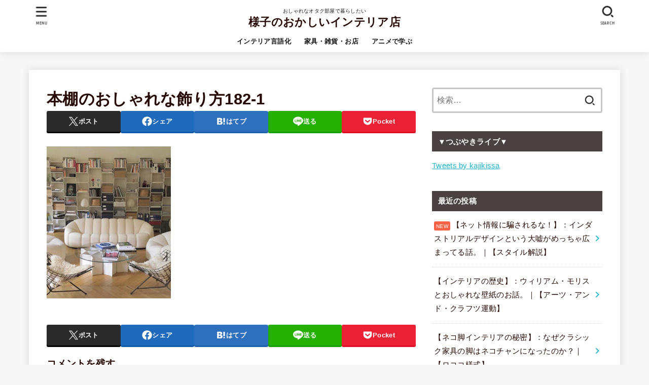

--- FILE ---
content_type: text/html; charset=UTF-8
request_url: https://kajikissa.com/bookshelf/%E6%9C%AC%E6%A3%9A%E3%81%AE%E3%81%8A%E3%81%97%E3%82%83%E3%82%8C%E3%81%AA%E9%A3%BE%E3%82%8A%E6%96%B9182-1/
body_size: 20869
content:
<!doctype html>
<html dir="ltr" lang="ja" prefix="og: https://ogp.me/ns#">
<head>
<meta charset="utf-8">
<meta http-equiv="X-UA-Compatible" content="IE=edge">
<meta name="HandheldFriendly" content="True">
<meta name="MobileOptimized" content="320">
<meta name="viewport" content="width=device-width, initial-scale=1"/>
<link rel="pingback" href="https://kajikissa.com/xmlrpc.php">
<title>本棚のおしゃれな飾り方182-1 | 様子のおかしいインテリア店</title>

		<!-- All in One SEO 4.9.3 - aioseo.com -->
	<meta name="robots" content="max-snippet:-1, max-image-preview:large, max-video-preview:-1" />
	<meta name="author" content="kajikissa"/>
	<link rel="canonical" href="https://kajikissa.com/bookshelf/%e6%9c%ac%e6%a3%9a%e3%81%ae%e3%81%8a%e3%81%97%e3%82%83%e3%82%8c%e3%81%aa%e9%a3%be%e3%82%8a%e6%96%b9182-1/" />
	<meta name="generator" content="All in One SEO (AIOSEO) 4.9.3" />
		<meta property="og:locale" content="ja_JP" />
		<meta property="og:site_name" content="様子のおかしいインテリア店" />
		<meta property="og:type" content="article" />
		<meta property="og:title" content="本棚のおしゃれな飾り方182-1 | 様子のおかしいインテリア店" />
		<meta property="og:url" content="https://kajikissa.com/bookshelf/%e6%9c%ac%e6%a3%9a%e3%81%ae%e3%81%8a%e3%81%97%e3%82%83%e3%82%8c%e3%81%aa%e9%a3%be%e3%82%8a%e6%96%b9182-1/" />
		<meta property="og:image" content="https://kajikissa.com/wp-content/uploads/2020/06/ヒビキチャン-scaled.jpg" />
		<meta property="og:image:secure_url" content="https://kajikissa.com/wp-content/uploads/2020/06/ヒビキチャン-scaled.jpg" />
		<meta property="article:published_time" content="2022-11-10T01:56:53+00:00" />
		<meta property="article:modified_time" content="2022-11-10T01:56:53+00:00" />
		<meta property="article:publisher" content="https://www.facebook.com/profile.php?id=100027178251795" />
		<meta name="twitter:card" content="summary_large_image" />
		<meta name="twitter:site" content="@kajikissa" />
		<meta name="twitter:title" content="本棚のおしゃれな飾り方182-1 | 様子のおかしいインテリア店" />
		<meta name="twitter:image" content="https://kajikissa.com/wp-content/uploads/2020/06/ヒビキチャン-scaled.jpg" />
		<script type="application/ld+json" class="aioseo-schema">
			{"@context":"https:\/\/schema.org","@graph":[{"@type":"BreadcrumbList","@id":"https:\/\/kajikissa.com\/bookshelf\/%e6%9c%ac%e6%a3%9a%e3%81%ae%e3%81%8a%e3%81%97%e3%82%83%e3%82%8c%e3%81%aa%e9%a3%be%e3%82%8a%e6%96%b9182-1\/#breadcrumblist","itemListElement":[{"@type":"ListItem","@id":"https:\/\/kajikissa.com#listItem","position":1,"name":"\u30db\u30fc\u30e0","item":"https:\/\/kajikissa.com","nextItem":{"@type":"ListItem","@id":"https:\/\/kajikissa.com\/bookshelf\/%e6%9c%ac%e6%a3%9a%e3%81%ae%e3%81%8a%e3%81%97%e3%82%83%e3%82%8c%e3%81%aa%e9%a3%be%e3%82%8a%e6%96%b9182-1\/#listItem","name":"\u672c\u68da\u306e\u304a\u3057\u3083\u308c\u306a\u98fe\u308a\u65b9182-1"}},{"@type":"ListItem","@id":"https:\/\/kajikissa.com\/bookshelf\/%e6%9c%ac%e6%a3%9a%e3%81%ae%e3%81%8a%e3%81%97%e3%82%83%e3%82%8c%e3%81%aa%e9%a3%be%e3%82%8a%e6%96%b9182-1\/#listItem","position":2,"name":"\u672c\u68da\u306e\u304a\u3057\u3083\u308c\u306a\u98fe\u308a\u65b9182-1","previousItem":{"@type":"ListItem","@id":"https:\/\/kajikissa.com#listItem","name":"\u30db\u30fc\u30e0"}}]},{"@type":"ItemPage","@id":"https:\/\/kajikissa.com\/bookshelf\/%e6%9c%ac%e6%a3%9a%e3%81%ae%e3%81%8a%e3%81%97%e3%82%83%e3%82%8c%e3%81%aa%e9%a3%be%e3%82%8a%e6%96%b9182-1\/#itempage","url":"https:\/\/kajikissa.com\/bookshelf\/%e6%9c%ac%e6%a3%9a%e3%81%ae%e3%81%8a%e3%81%97%e3%82%83%e3%82%8c%e3%81%aa%e9%a3%be%e3%82%8a%e6%96%b9182-1\/","name":"\u672c\u68da\u306e\u304a\u3057\u3083\u308c\u306a\u98fe\u308a\u65b9182-1 | \u69d8\u5b50\u306e\u304a\u304b\u3057\u3044\u30a4\u30f3\u30c6\u30ea\u30a2\u5e97","inLanguage":"ja","isPartOf":{"@id":"https:\/\/kajikissa.com\/#website"},"breadcrumb":{"@id":"https:\/\/kajikissa.com\/bookshelf\/%e6%9c%ac%e6%a3%9a%e3%81%ae%e3%81%8a%e3%81%97%e3%82%83%e3%82%8c%e3%81%aa%e9%a3%be%e3%82%8a%e6%96%b9182-1\/#breadcrumblist"},"author":{"@id":"https:\/\/kajikissa.com\/author\/kajikissa\/#author"},"creator":{"@id":"https:\/\/kajikissa.com\/author\/kajikissa\/#author"},"datePublished":"2022-11-10T10:56:53+09:00","dateModified":"2022-11-10T10:56:53+09:00"},{"@type":"Organization","@id":"https:\/\/kajikissa.com\/#organization","name":"\u69d8\u5b50\u306e\u304a\u304b\u3057\u3044\u30a4\u30f3\u30c6\u30ea\u30a2\u5e97","description":"\u304a\u3057\u3083\u308c\u306a\u30aa\u30bf\u30af\u90e8\u5c4b\u3067\u66ae\u3089\u3057\u305f\u3044","url":"https:\/\/kajikissa.com\/","sameAs":["https:\/\/www.instagram.com\/kajikissa\/?hl=ja"]},{"@type":"Person","@id":"https:\/\/kajikissa.com\/author\/kajikissa\/#author","url":"https:\/\/kajikissa.com\/author\/kajikissa\/","name":"kajikissa","image":{"@type":"ImageObject","@id":"https:\/\/kajikissa.com\/bookshelf\/%e6%9c%ac%e6%a3%9a%e3%81%ae%e3%81%8a%e3%81%97%e3%82%83%e3%82%8c%e3%81%aa%e9%a3%be%e3%82%8a%e6%96%b9182-1\/#authorImage","url":"https:\/\/secure.gravatar.com\/avatar\/685e75162d62024c1034cd398caa8abe?s=96&d=mm&r=g","width":96,"height":96,"caption":"kajikissa"}},{"@type":"WebSite","@id":"https:\/\/kajikissa.com\/#website","url":"https:\/\/kajikissa.com\/","name":"\u69d8\u5b50\u306e\u304a\u304b\u3057\u3044\u30a4\u30f3\u30c6\u30ea\u30a2\u5e97","description":"\u304a\u3057\u3083\u308c\u306a\u30aa\u30bf\u30af\u90e8\u5c4b\u3067\u66ae\u3089\u3057\u305f\u3044","inLanguage":"ja","publisher":{"@id":"https:\/\/kajikissa.com\/#organization"}}]}
		</script>
		<!-- All in One SEO -->

<link rel='dns-prefetch' href='//fonts.googleapis.com' />
<link rel='dns-prefetch' href='//cdnjs.cloudflare.com' />
<link rel="alternate" type="application/rss+xml" title="様子のおかしいインテリア店 &raquo; フィード" href="https://kajikissa.com/feed/" />
<link rel="alternate" type="application/rss+xml" title="様子のおかしいインテリア店 &raquo; コメントフィード" href="https://kajikissa.com/comments/feed/" />
<link rel="alternate" type="application/rss+xml" title="様子のおかしいインテリア店 &raquo; 本棚のおしゃれな飾り方182-1 のコメントのフィード" href="https://kajikissa.com/bookshelf/%e6%9c%ac%e6%a3%9a%e3%81%ae%e3%81%8a%e3%81%97%e3%82%83%e3%82%8c%e3%81%aa%e9%a3%be%e3%82%8a%e6%96%b9182-1/feed/" />
		<!-- This site uses the Google Analytics by MonsterInsights plugin v9.11.1 - Using Analytics tracking - https://www.monsterinsights.com/ -->
		<!-- Note: MonsterInsights is not currently configured on this site. The site owner needs to authenticate with Google Analytics in the MonsterInsights settings panel. -->
					<!-- No tracking code set -->
				<!-- / Google Analytics by MonsterInsights -->
		<script type="text/javascript">
/* <![CDATA[ */
window._wpemojiSettings = {"baseUrl":"https:\/\/s.w.org\/images\/core\/emoji\/14.0.0\/72x72\/","ext":".png","svgUrl":"https:\/\/s.w.org\/images\/core\/emoji\/14.0.0\/svg\/","svgExt":".svg","source":{"concatemoji":"https:\/\/kajikissa.com\/wp-includes\/js\/wp-emoji-release.min.js?ver=6.4.7"}};
/*! This file is auto-generated */
!function(i,n){var o,s,e;function c(e){try{var t={supportTests:e,timestamp:(new Date).valueOf()};sessionStorage.setItem(o,JSON.stringify(t))}catch(e){}}function p(e,t,n){e.clearRect(0,0,e.canvas.width,e.canvas.height),e.fillText(t,0,0);var t=new Uint32Array(e.getImageData(0,0,e.canvas.width,e.canvas.height).data),r=(e.clearRect(0,0,e.canvas.width,e.canvas.height),e.fillText(n,0,0),new Uint32Array(e.getImageData(0,0,e.canvas.width,e.canvas.height).data));return t.every(function(e,t){return e===r[t]})}function u(e,t,n){switch(t){case"flag":return n(e,"\ud83c\udff3\ufe0f\u200d\u26a7\ufe0f","\ud83c\udff3\ufe0f\u200b\u26a7\ufe0f")?!1:!n(e,"\ud83c\uddfa\ud83c\uddf3","\ud83c\uddfa\u200b\ud83c\uddf3")&&!n(e,"\ud83c\udff4\udb40\udc67\udb40\udc62\udb40\udc65\udb40\udc6e\udb40\udc67\udb40\udc7f","\ud83c\udff4\u200b\udb40\udc67\u200b\udb40\udc62\u200b\udb40\udc65\u200b\udb40\udc6e\u200b\udb40\udc67\u200b\udb40\udc7f");case"emoji":return!n(e,"\ud83e\udef1\ud83c\udffb\u200d\ud83e\udef2\ud83c\udfff","\ud83e\udef1\ud83c\udffb\u200b\ud83e\udef2\ud83c\udfff")}return!1}function f(e,t,n){var r="undefined"!=typeof WorkerGlobalScope&&self instanceof WorkerGlobalScope?new OffscreenCanvas(300,150):i.createElement("canvas"),a=r.getContext("2d",{willReadFrequently:!0}),o=(a.textBaseline="top",a.font="600 32px Arial",{});return e.forEach(function(e){o[e]=t(a,e,n)}),o}function t(e){var t=i.createElement("script");t.src=e,t.defer=!0,i.head.appendChild(t)}"undefined"!=typeof Promise&&(o="wpEmojiSettingsSupports",s=["flag","emoji"],n.supports={everything:!0,everythingExceptFlag:!0},e=new Promise(function(e){i.addEventListener("DOMContentLoaded",e,{once:!0})}),new Promise(function(t){var n=function(){try{var e=JSON.parse(sessionStorage.getItem(o));if("object"==typeof e&&"number"==typeof e.timestamp&&(new Date).valueOf()<e.timestamp+604800&&"object"==typeof e.supportTests)return e.supportTests}catch(e){}return null}();if(!n){if("undefined"!=typeof Worker&&"undefined"!=typeof OffscreenCanvas&&"undefined"!=typeof URL&&URL.createObjectURL&&"undefined"!=typeof Blob)try{var e="postMessage("+f.toString()+"("+[JSON.stringify(s),u.toString(),p.toString()].join(",")+"));",r=new Blob([e],{type:"text/javascript"}),a=new Worker(URL.createObjectURL(r),{name:"wpTestEmojiSupports"});return void(a.onmessage=function(e){c(n=e.data),a.terminate(),t(n)})}catch(e){}c(n=f(s,u,p))}t(n)}).then(function(e){for(var t in e)n.supports[t]=e[t],n.supports.everything=n.supports.everything&&n.supports[t],"flag"!==t&&(n.supports.everythingExceptFlag=n.supports.everythingExceptFlag&&n.supports[t]);n.supports.everythingExceptFlag=n.supports.everythingExceptFlag&&!n.supports.flag,n.DOMReady=!1,n.readyCallback=function(){n.DOMReady=!0}}).then(function(){return e}).then(function(){var e;n.supports.everything||(n.readyCallback(),(e=n.source||{}).concatemoji?t(e.concatemoji):e.wpemoji&&e.twemoji&&(t(e.twemoji),t(e.wpemoji)))}))}((window,document),window._wpemojiSettings);
/* ]]> */
</script>
<style id='wp-emoji-styles-inline-css' type='text/css'>

	img.wp-smiley, img.emoji {
		display: inline !important;
		border: none !important;
		box-shadow: none !important;
		height: 1em !important;
		width: 1em !important;
		margin: 0 0.07em !important;
		vertical-align: -0.1em !important;
		background: none !important;
		padding: 0 !important;
	}
</style>
<link rel='stylesheet' id='wp-block-library-css' href='https://kajikissa.com/wp-includes/css/dist/block-library/style.min.css' type='text/css' media='all' />
<link rel='stylesheet' id='aioseo/css/src/vue/standalone/blocks/table-of-contents/global.scss-css' href='https://kajikissa.com/wp-content/plugins/all-in-one-seo-pack/dist/Lite/assets/css/table-of-contents/global.e90f6d47.css?ver=4.9.3' type='text/css' media='all' />
<style id='classic-theme-styles-inline-css' type='text/css'>
/*! This file is auto-generated */
.wp-block-button__link{color:#fff;background-color:#32373c;border-radius:9999px;box-shadow:none;text-decoration:none;padding:calc(.667em + 2px) calc(1.333em + 2px);font-size:1.125em}.wp-block-file__button{background:#32373c;color:#fff;text-decoration:none}
</style>
<style id='global-styles-inline-css' type='text/css'>
body{--wp--preset--color--black: #000;--wp--preset--color--cyan-bluish-gray: #abb8c3;--wp--preset--color--white: #fff;--wp--preset--color--pale-pink: #f78da7;--wp--preset--color--vivid-red: #cf2e2e;--wp--preset--color--luminous-vivid-orange: #ff6900;--wp--preset--color--luminous-vivid-amber: #fcb900;--wp--preset--color--light-green-cyan: #7bdcb5;--wp--preset--color--vivid-green-cyan: #00d084;--wp--preset--color--pale-cyan-blue: #8ed1fc;--wp--preset--color--vivid-cyan-blue: #0693e3;--wp--preset--color--vivid-purple: #9b51e0;--wp--preset--color--stk-palette-one: var(--stk-palette-color1);--wp--preset--color--stk-palette-two: var(--stk-palette-color2);--wp--preset--color--stk-palette-three: var(--stk-palette-color3);--wp--preset--color--stk-palette-four: var(--stk-palette-color4);--wp--preset--color--stk-palette-five: var(--stk-palette-color5);--wp--preset--color--stk-palette-six: var(--stk-palette-color6);--wp--preset--color--stk-palette-seven: var(--stk-palette-color7);--wp--preset--color--stk-palette-eight: var(--stk-palette-color8);--wp--preset--color--stk-palette-nine: var(--stk-palette-color9);--wp--preset--color--stk-palette-ten: var(--stk-palette-color10);--wp--preset--color--mainttlbg: var(--main-ttl-bg);--wp--preset--color--mainttltext: var(--main-ttl-color);--wp--preset--color--stkeditorcolor-1: var(--stk-editor-color1);--wp--preset--color--stkeditorcolor-2: var(--stk-editor-color2);--wp--preset--color--stkeditorcolor-3: var(--stk-editor-color3);--wp--preset--gradient--vivid-cyan-blue-to-vivid-purple: linear-gradient(135deg,rgba(6,147,227,1) 0%,rgb(155,81,224) 100%);--wp--preset--gradient--light-green-cyan-to-vivid-green-cyan: linear-gradient(135deg,rgb(122,220,180) 0%,rgb(0,208,130) 100%);--wp--preset--gradient--luminous-vivid-amber-to-luminous-vivid-orange: linear-gradient(135deg,rgba(252,185,0,1) 0%,rgba(255,105,0,1) 100%);--wp--preset--gradient--luminous-vivid-orange-to-vivid-red: linear-gradient(135deg,rgba(255,105,0,1) 0%,rgb(207,46,46) 100%);--wp--preset--gradient--very-light-gray-to-cyan-bluish-gray: linear-gradient(135deg,rgb(238,238,238) 0%,rgb(169,184,195) 100%);--wp--preset--gradient--cool-to-warm-spectrum: linear-gradient(135deg,rgb(74,234,220) 0%,rgb(151,120,209) 20%,rgb(207,42,186) 40%,rgb(238,44,130) 60%,rgb(251,105,98) 80%,rgb(254,248,76) 100%);--wp--preset--gradient--blush-light-purple: linear-gradient(135deg,rgb(255,206,236) 0%,rgb(152,150,240) 100%);--wp--preset--gradient--blush-bordeaux: linear-gradient(135deg,rgb(254,205,165) 0%,rgb(254,45,45) 50%,rgb(107,0,62) 100%);--wp--preset--gradient--luminous-dusk: linear-gradient(135deg,rgb(255,203,112) 0%,rgb(199,81,192) 50%,rgb(65,88,208) 100%);--wp--preset--gradient--pale-ocean: linear-gradient(135deg,rgb(255,245,203) 0%,rgb(182,227,212) 50%,rgb(51,167,181) 100%);--wp--preset--gradient--electric-grass: linear-gradient(135deg,rgb(202,248,128) 0%,rgb(113,206,126) 100%);--wp--preset--gradient--midnight: linear-gradient(135deg,rgb(2,3,129) 0%,rgb(40,116,252) 100%);--wp--preset--font-size--small: 13px;--wp--preset--font-size--medium: 20px;--wp--preset--font-size--large: 36px;--wp--preset--font-size--x-large: 42px;--wp--preset--spacing--20: 0.44rem;--wp--preset--spacing--30: 0.67rem;--wp--preset--spacing--40: 1rem;--wp--preset--spacing--50: 1.5rem;--wp--preset--spacing--60: 2.25rem;--wp--preset--spacing--70: 3.38rem;--wp--preset--spacing--80: 5.06rem;--wp--preset--shadow--natural: 6px 6px 9px rgba(0, 0, 0, 0.2);--wp--preset--shadow--deep: 12px 12px 50px rgba(0, 0, 0, 0.4);--wp--preset--shadow--sharp: 6px 6px 0px rgba(0, 0, 0, 0.2);--wp--preset--shadow--outlined: 6px 6px 0px -3px rgba(255, 255, 255, 1), 6px 6px rgba(0, 0, 0, 1);--wp--preset--shadow--crisp: 6px 6px 0px rgba(0, 0, 0, 1);}:where(.is-layout-flex){gap: 0.5em;}:where(.is-layout-grid){gap: 0.5em;}body .is-layout-flow > .alignleft{float: left;margin-inline-start: 0;margin-inline-end: 2em;}body .is-layout-flow > .alignright{float: right;margin-inline-start: 2em;margin-inline-end: 0;}body .is-layout-flow > .aligncenter{margin-left: auto !important;margin-right: auto !important;}body .is-layout-constrained > .alignleft{float: left;margin-inline-start: 0;margin-inline-end: 2em;}body .is-layout-constrained > .alignright{float: right;margin-inline-start: 2em;margin-inline-end: 0;}body .is-layout-constrained > .aligncenter{margin-left: auto !important;margin-right: auto !important;}body .is-layout-constrained > :where(:not(.alignleft):not(.alignright):not(.alignfull)){max-width: var(--wp--style--global--content-size);margin-left: auto !important;margin-right: auto !important;}body .is-layout-constrained > .alignwide{max-width: var(--wp--style--global--wide-size);}body .is-layout-flex{display: flex;}body .is-layout-flex{flex-wrap: wrap;align-items: center;}body .is-layout-flex > *{margin: 0;}body .is-layout-grid{display: grid;}body .is-layout-grid > *{margin: 0;}:where(.wp-block-columns.is-layout-flex){gap: 2em;}:where(.wp-block-columns.is-layout-grid){gap: 2em;}:where(.wp-block-post-template.is-layout-flex){gap: 1.25em;}:where(.wp-block-post-template.is-layout-grid){gap: 1.25em;}.has-black-color{color: var(--wp--preset--color--black) !important;}.has-cyan-bluish-gray-color{color: var(--wp--preset--color--cyan-bluish-gray) !important;}.has-white-color{color: var(--wp--preset--color--white) !important;}.has-pale-pink-color{color: var(--wp--preset--color--pale-pink) !important;}.has-vivid-red-color{color: var(--wp--preset--color--vivid-red) !important;}.has-luminous-vivid-orange-color{color: var(--wp--preset--color--luminous-vivid-orange) !important;}.has-luminous-vivid-amber-color{color: var(--wp--preset--color--luminous-vivid-amber) !important;}.has-light-green-cyan-color{color: var(--wp--preset--color--light-green-cyan) !important;}.has-vivid-green-cyan-color{color: var(--wp--preset--color--vivid-green-cyan) !important;}.has-pale-cyan-blue-color{color: var(--wp--preset--color--pale-cyan-blue) !important;}.has-vivid-cyan-blue-color{color: var(--wp--preset--color--vivid-cyan-blue) !important;}.has-vivid-purple-color{color: var(--wp--preset--color--vivid-purple) !important;}.has-black-background-color{background-color: var(--wp--preset--color--black) !important;}.has-cyan-bluish-gray-background-color{background-color: var(--wp--preset--color--cyan-bluish-gray) !important;}.has-white-background-color{background-color: var(--wp--preset--color--white) !important;}.has-pale-pink-background-color{background-color: var(--wp--preset--color--pale-pink) !important;}.has-vivid-red-background-color{background-color: var(--wp--preset--color--vivid-red) !important;}.has-luminous-vivid-orange-background-color{background-color: var(--wp--preset--color--luminous-vivid-orange) !important;}.has-luminous-vivid-amber-background-color{background-color: var(--wp--preset--color--luminous-vivid-amber) !important;}.has-light-green-cyan-background-color{background-color: var(--wp--preset--color--light-green-cyan) !important;}.has-vivid-green-cyan-background-color{background-color: var(--wp--preset--color--vivid-green-cyan) !important;}.has-pale-cyan-blue-background-color{background-color: var(--wp--preset--color--pale-cyan-blue) !important;}.has-vivid-cyan-blue-background-color{background-color: var(--wp--preset--color--vivid-cyan-blue) !important;}.has-vivid-purple-background-color{background-color: var(--wp--preset--color--vivid-purple) !important;}.has-black-border-color{border-color: var(--wp--preset--color--black) !important;}.has-cyan-bluish-gray-border-color{border-color: var(--wp--preset--color--cyan-bluish-gray) !important;}.has-white-border-color{border-color: var(--wp--preset--color--white) !important;}.has-pale-pink-border-color{border-color: var(--wp--preset--color--pale-pink) !important;}.has-vivid-red-border-color{border-color: var(--wp--preset--color--vivid-red) !important;}.has-luminous-vivid-orange-border-color{border-color: var(--wp--preset--color--luminous-vivid-orange) !important;}.has-luminous-vivid-amber-border-color{border-color: var(--wp--preset--color--luminous-vivid-amber) !important;}.has-light-green-cyan-border-color{border-color: var(--wp--preset--color--light-green-cyan) !important;}.has-vivid-green-cyan-border-color{border-color: var(--wp--preset--color--vivid-green-cyan) !important;}.has-pale-cyan-blue-border-color{border-color: var(--wp--preset--color--pale-cyan-blue) !important;}.has-vivid-cyan-blue-border-color{border-color: var(--wp--preset--color--vivid-cyan-blue) !important;}.has-vivid-purple-border-color{border-color: var(--wp--preset--color--vivid-purple) !important;}.has-vivid-cyan-blue-to-vivid-purple-gradient-background{background: var(--wp--preset--gradient--vivid-cyan-blue-to-vivid-purple) !important;}.has-light-green-cyan-to-vivid-green-cyan-gradient-background{background: var(--wp--preset--gradient--light-green-cyan-to-vivid-green-cyan) !important;}.has-luminous-vivid-amber-to-luminous-vivid-orange-gradient-background{background: var(--wp--preset--gradient--luminous-vivid-amber-to-luminous-vivid-orange) !important;}.has-luminous-vivid-orange-to-vivid-red-gradient-background{background: var(--wp--preset--gradient--luminous-vivid-orange-to-vivid-red) !important;}.has-very-light-gray-to-cyan-bluish-gray-gradient-background{background: var(--wp--preset--gradient--very-light-gray-to-cyan-bluish-gray) !important;}.has-cool-to-warm-spectrum-gradient-background{background: var(--wp--preset--gradient--cool-to-warm-spectrum) !important;}.has-blush-light-purple-gradient-background{background: var(--wp--preset--gradient--blush-light-purple) !important;}.has-blush-bordeaux-gradient-background{background: var(--wp--preset--gradient--blush-bordeaux) !important;}.has-luminous-dusk-gradient-background{background: var(--wp--preset--gradient--luminous-dusk) !important;}.has-pale-ocean-gradient-background{background: var(--wp--preset--gradient--pale-ocean) !important;}.has-electric-grass-gradient-background{background: var(--wp--preset--gradient--electric-grass) !important;}.has-midnight-gradient-background{background: var(--wp--preset--gradient--midnight) !important;}.has-small-font-size{font-size: var(--wp--preset--font-size--small) !important;}.has-medium-font-size{font-size: var(--wp--preset--font-size--medium) !important;}.has-large-font-size{font-size: var(--wp--preset--font-size--large) !important;}.has-x-large-font-size{font-size: var(--wp--preset--font-size--x-large) !important;}
.wp-block-navigation a:where(:not(.wp-element-button)){color: inherit;}
:where(.wp-block-post-template.is-layout-flex){gap: 1.25em;}:where(.wp-block-post-template.is-layout-grid){gap: 1.25em;}
:where(.wp-block-columns.is-layout-flex){gap: 2em;}:where(.wp-block-columns.is-layout-grid){gap: 2em;}
.wp-block-pullquote{font-size: 1.5em;line-height: 1.6;}
</style>
<link rel='stylesheet' id='stk_style-css' href='https://kajikissa.com/wp-content/themes/jstork19/style.css?ver=5.3' type='text/css' media='all' />
<style id='stk_style-inline-css' type='text/css'>
:root{--stk-base-font-family:"游ゴシック","Yu Gothic","游ゴシック体","YuGothic","Hiragino Kaku Gothic ProN",Meiryo,sans-serif;--stk-base-font-size-pc:103%;--stk-base-font-size-sp:103%;--stk-font-weight:400;--stk-font-awesome-free:"Font Awesome 6 Free";--stk-font-awesome-brand:"Font Awesome 6 Brands";--wp--preset--font-size--medium:clamp(1.2em,2.5vw,20px);--wp--preset--font-size--large:clamp(1.5em,4.5vw,36px);--wp--preset--font-size--x-large:clamp(1.9em,5.25vw,42px);--wp--style--gallery-gap-default:.5em;--stk-flex-style:flex-start;--stk-wrap-width:1166px;--stk-wide-width:980px;--stk-main-width:728px;--stk-side-margin:32px;--stk-post-thumb-ratio:16/10;--stk-post-title-font_size:clamp(1.4em,4vw,1.9em);--stk-h1-font_size:clamp(1.4em,4vw,1.9em);--stk-h2-font_size:clamp(1.2em,2.6vw,1.3em);--stk-h2-normal-font_size:125%;--stk-h3-font_size:clamp(1.1em,2.3vw,1.15em);--stk-h4-font_size:105%;--stk-h5-font_size:100%;--stk-line_height:1.8;--stk-heading-line_height:1.5;--stk-heading-margin_top:2em;--stk-heading-margin_bottom:1em;--stk-margin:1.6em;--stk-h2-margin-rl:-2vw;--stk-el-margin-rl:-4vw;--stk-list-icon-size:1.8em;--stk-list-item-margin:.7em;--stk-list-margin:1em;--stk-h2-border_radius:3px;--stk-h2-border_width:4px;--stk-h3-border_width:4px;--stk-h4-border_width:4px;--stk-wttl-border_radius:0;--stk-wttl-border_width:2px;--stk-supplement-border_radius:4px;--stk-supplement-border_width:2px;--stk-supplement-sat:82%;--stk-supplement-lig:86%;--stk-box-border_radius:4px;--stk-box-border_width:2px;--stk-btn-border_radius:3px;--stk-btn-border_width:2px;--stk-post-radius:0;--stk-postlist-radius:0;--stk-cardlist-radius:0;--stk-shadow-s:1px 2px 10px rgba(0,0,0,.2);--stk-shadow-l:5px 10px 20px rgba(0,0,0,.2);--main-text-color:#260801;--main-link-color:#1bb4d3;--main-link-color-hover:#E69B9B;--main-ttl-bg:#494241;--main-ttl-bg-rgba:rgba(73,66,65,.1);--main-ttl-color:#fff;--header-bg:#fff;--header-bg-overlay:#0ea3c9;--header-logo-color:#260801;--header-text-color:#161616;--inner-content-bg:#fff;--label-bg:#260801;--label-text-color:#fff;--slider-text-color:#444;--side-text-color:#260801;--footer-bg:#401201;--footer-text-color:#CACACA;--footer-link-color:#f7f7f7;--new-mark-bg:#ff6347;--oc-box-blue:#19b4ce;--oc-box-blue-inner:#d4f3ff;--oc-box-red:#ee5656;--oc-box-red-inner:#feeeed;--oc-box-yellow:#f7cf2e;--oc-box-yellow-inner:#fffae2;--oc-box-green:#39cd75;--oc-box-green-inner:#e8fbf0;--oc-box-pink:#f7b2b2;--oc-box-pink-inner:#fee;--oc-box-gray:#9c9c9c;--oc-box-gray-inner:#f5f5f5;--oc-box-black:#313131;--oc-box-black-inner:#404040;--oc-btn-rich_yellow:#f7cf2e;--oc-btn-rich_yellow-sdw:rgba(222,182,21,1);--oc-btn-rich_pink:#ee5656;--oc-btn-rich_pink-sdw:rgba(213,61,61,1);--oc-btn-rich_orange:#ef9b2f;--oc-btn-rich_orange-sdw:rgba(214,130,22,1);--oc-btn-rich_green:#39cd75;--oc-btn-rich_green-sdw:rgba(32,180,92,1);--oc-btn-rich_blue:#19b4ce;--oc-btn-rich_blue-sdw:rgba(0,155,181,1);--oc-base-border-color:rgba(125,125,125,.3);--oc-has-background-basic-padding:1.1em;--stk-maker-yellow:#ff6;--stk-maker-pink:#ffd5d5;--stk-maker-blue:#b5dfff;--stk-maker-green:#cff7c7;--stk-caption-font-size:11px;--stk-palette-color1:#abb8c3;--stk-palette-color2:#f78da7;--stk-palette-color3:#cf2e2e;--stk-palette-color4:#ff6900;--stk-palette-color5:#fcb900;--stk-palette-color6:#7bdcb5;--stk-palette-color7:#00d084;--stk-palette-color8:#8ed1fc;--stk-palette-color9:#0693e3;--stk-palette-color10:#9b51e0;--stk-editor-color1:#1bb4d3;--stk-editor-color2:#f55e5e;--stk-editor-color3:#ee2;--stk-editor-color1-rgba:rgba(27,180,211,.1);--stk-editor-color2-rgba:rgba(245,94,94,.1);--stk-editor-color3-rgba:rgba(238,238,34,.1)}
@media only screen and (min-width:980px){.sidebar_none #main{margin:0 auto;width:100%;max-width:inherit}.sidebar_none .archives-list.card-list::after,.sidebar_none .archives-list.card-list .post-list{width:calc(33.3333% - 1em)}.sidebar_none .archives-list.card-list::after{content:""}.sidebar_none .archives-list:not(.card-list){margin:2em auto 0;max-width:800px}}
.fb-likebtn .like_text::after{content:"この記事が気に入ったらフォローしよう！"}#related-box .h_ttl::after{content:"こちらの記事も人気です"}.stk_authorbox>.h_ttl:not(.subtext__none)::after{content:"この記事を書いた人"}#author-newpost .h_ttl::after{content:"このライターの最新記事"}
</style>
<link rel='stylesheet' id='stk_child-style-css' href='https://kajikissa.com/wp-content/themes/jstork19_custom/style.css' type='text/css' media='all' />
<link rel='stylesheet' id='gf_font-css' href='https://fonts.googleapis.com/css?family=Ubuntu+Condensed&#038;display=swap' type='text/css' media='all' />
<style id='gf_font-inline-css' type='text/css'>
.gf {font-family: "Ubuntu Condensed", "游ゴシック", "Yu Gothic", "游ゴシック体", "YuGothic", "Hiragino Kaku Gothic ProN", Meiryo, sans-serif;}
</style>
<link rel='stylesheet' id='fontawesome-css' href='https://cdnjs.cloudflare.com/ajax/libs/font-awesome/6.5.2/css/all.min.css' type='text/css' media='all' />
<script type="text/javascript" src="https://kajikissa.com/wp-includes/js/jquery/jquery.min.js?ver=3.7.1" id="jquery-core-js"></script>
<script type="text/javascript" src="https://kajikissa.com/wp-includes/js/jquery/jquery-migrate.min.js?ver=3.4.1" id="jquery-migrate-js"></script>
<script type="text/javascript" id="jquery-js-after">
/* <![CDATA[ */
jQuery(function($){$(".widget_categories li, .widget_nav_menu li").has("ul").toggleClass("accordionMenu");$(".widget ul.children , .widget ul.sub-menu").after("<span class='accordionBtn'></span>");$(".widget ul.children , .widget ul.sub-menu").hide();$("ul .accordionBtn").on("click",function(){$(this).prev("ul").slideToggle();$(this).toggleClass("active")})});
/* ]]> */
</script>
<link rel="https://api.w.org/" href="https://kajikissa.com/wp-json/" /><link rel="alternate" type="application/json" href="https://kajikissa.com/wp-json/wp/v2/media/22017" /><link rel="EditURI" type="application/rsd+xml" title="RSD" href="https://kajikissa.com/xmlrpc.php?rsd" />

<link rel='shortlink' href='https://kajikissa.com/?p=22017' />
<link rel="alternate" type="application/json+oembed" href="https://kajikissa.com/wp-json/oembed/1.0/embed?url=https%3A%2F%2Fkajikissa.com%2Fbookshelf%2F%25e6%259c%25ac%25e6%25a3%259a%25e3%2581%25ae%25e3%2581%258a%25e3%2581%2597%25e3%2582%2583%25e3%2582%258c%25e3%2581%25aa%25e9%25a3%25be%25e3%2582%258a%25e6%2596%25b9182-1%2F" />
<link rel="alternate" type="text/xml+oembed" href="https://kajikissa.com/wp-json/oembed/1.0/embed?url=https%3A%2F%2Fkajikissa.com%2Fbookshelf%2F%25e6%259c%25ac%25e6%25a3%259a%25e3%2581%25ae%25e3%2581%258a%25e3%2581%2597%25e3%2582%2583%25e3%2582%258c%25e3%2581%25aa%25e9%25a3%25be%25e3%2582%258a%25e6%2596%25b9182-1%2F&#038;format=xml" />
<script data-ad-client="ca-pub-4659338945537275" async src="https://pagead2.googlesyndication.com/pagead/js/adsbygoogle.js"></script>
<meta name="google-site-verification" content="oKBurIeQthgBhSiir61mL5KTempdSZfS1eN26GkLAxw" />
		<style type="text/css" id="wp-custom-css">
			.share.short,
.entry-date.updated {
display: none;
}
.entry-date.undo.updated {
display: block;
}		</style>
		<script async src="https://www.googletagmanager.com/gtag/js?id=UA-165401721-1"></script>
<script>
    window.dataLayer = window.dataLayer || [];
    function gtag(){dataLayer.push(arguments);}
    gtag('js', new Date());

    gtag('config', 'UA-165401721-1');
</script></head>
<body class="attachment attachment-template-default single single-attachment postid-22017 attachmentid-22017 attachment-jpeg wp-embed-responsive gf_UbuntuCon h_layout_pc_center_full h_layout_sp_center">
<svg xmlns="http://www.w3.org/2000/svg" width="0" height="0" focusable="false" role="none" style="visibility: hidden; position: absolute; left: -9999px; overflow: hidden;"><defs>
		<symbol viewBox="0 0 512 512" id="stk-facebook-svg"><path d="M504 256C504 119 393 8 256 8S8 119 8 256c0 123.78 90.69 226.38 209.25 245V327.69h-63V256h63v-54.64c0-62.15 37-96.48 93.67-96.48 27.14 0 55.52 4.84 55.52 4.84v61h-31.28c-30.8 0-40.41 19.12-40.41 38.73V256h68.78l-11 71.69h-57.78V501C413.31 482.38 504 379.78 504 256z"/></symbol>
		<symbol viewBox="0 0 512 512" id="stk-twitter-svg"><path d="M299.8,219.7L471,20.7h-40.6L281.7,193.4L163,20.7H26l179.6,261.4L26,490.7h40.6l157-182.5L349,490.7h137L299.8,219.7 L299.8,219.7z M244.2,284.3l-18.2-26L81.2,51.2h62.3l116.9,167.1l18.2,26l151.9,217.2h-62.3L244.2,284.3L244.2,284.3z"/></symbol>
		<symbol viewBox="0 0 576 512" id="stk-youtube-svg"><path d="M549.655 124.083c-6.281-23.65-24.787-42.276-48.284-48.597C458.781 64 288 64 288 64S117.22 64 74.629 75.486c-23.497 6.322-42.003 24.947-48.284 48.597-11.412 42.867-11.412 132.305-11.412 132.305s0 89.438 11.412 132.305c6.281 23.65 24.787 41.5 48.284 47.821C117.22 448 288 448 288 448s170.78 0 213.371-11.486c23.497-6.321 42.003-24.171 48.284-47.821 11.412-42.867 11.412-132.305 11.412-132.305s0-89.438-11.412-132.305zm-317.51 213.508V175.185l142.739 81.205-142.739 81.201z"/></symbol>
		<symbol viewBox="0 0 448 512" id="stk-instagram-svg"><path d="M224.1 141c-63.6 0-114.9 51.3-114.9 114.9s51.3 114.9 114.9 114.9S339 319.5 339 255.9 287.7 141 224.1 141zm0 189.6c-41.1 0-74.7-33.5-74.7-74.7s33.5-74.7 74.7-74.7 74.7 33.5 74.7 74.7-33.6 74.7-74.7 74.7zm146.4-194.3c0 14.9-12 26.8-26.8 26.8-14.9 0-26.8-12-26.8-26.8s12-26.8 26.8-26.8 26.8 12 26.8 26.8zm76.1 27.2c-1.7-35.9-9.9-67.7-36.2-93.9-26.2-26.2-58-34.4-93.9-36.2-37-2.1-147.9-2.1-184.9 0-35.8 1.7-67.6 9.9-93.9 36.1s-34.4 58-36.2 93.9c-2.1 37-2.1 147.9 0 184.9 1.7 35.9 9.9 67.7 36.2 93.9s58 34.4 93.9 36.2c37 2.1 147.9 2.1 184.9 0 35.9-1.7 67.7-9.9 93.9-36.2 26.2-26.2 34.4-58 36.2-93.9 2.1-37 2.1-147.8 0-184.8zM398.8 388c-7.8 19.6-22.9 34.7-42.6 42.6-29.5 11.7-99.5 9-132.1 9s-102.7 2.6-132.1-9c-19.6-7.8-34.7-22.9-42.6-42.6-11.7-29.5-9-99.5-9-132.1s-2.6-102.7 9-132.1c7.8-19.6 22.9-34.7 42.6-42.6 29.5-11.7 99.5-9 132.1-9s102.7-2.6 132.1 9c19.6 7.8 34.7 22.9 42.6 42.6 11.7 29.5 9 99.5 9 132.1s2.7 102.7-9 132.1z"/></symbol>
		<symbol viewBox="0 0 32 32" id="stk-line-svg"><path d="M25.82 13.151c0.465 0 0.84 0.38 0.84 0.841 0 0.46-0.375 0.84-0.84 0.84h-2.34v1.5h2.34c0.465 0 0.84 0.377 0.84 0.84 0 0.459-0.375 0.839-0.84 0.839h-3.181c-0.46 0-0.836-0.38-0.836-0.839v-6.361c0-0.46 0.376-0.84 0.84-0.84h3.181c0.461 0 0.836 0.38 0.836 0.84 0 0.465-0.375 0.84-0.84 0.84h-2.34v1.5zM20.68 17.172c0 0.36-0.232 0.68-0.576 0.795-0.085 0.028-0.177 0.041-0.265 0.041-0.281 0-0.521-0.12-0.68-0.333l-3.257-4.423v3.92c0 0.459-0.372 0.839-0.841 0.839-0.461 0-0.835-0.38-0.835-0.839v-6.361c0-0.36 0.231-0.68 0.573-0.793 0.080-0.031 0.181-0.044 0.259-0.044 0.26 0 0.5 0.139 0.66 0.339l3.283 4.44v-3.941c0-0.46 0.376-0.84 0.84-0.84 0.46 0 0.84 0.38 0.84 0.84zM13.025 17.172c0 0.459-0.376 0.839-0.841 0.839-0.46 0-0.836-0.38-0.836-0.839v-6.361c0-0.46 0.376-0.84 0.84-0.84 0.461 0 0.837 0.38 0.837 0.84zM9.737 18.011h-3.181c-0.46 0-0.84-0.38-0.84-0.839v-6.361c0-0.46 0.38-0.84 0.84-0.84 0.464 0 0.84 0.38 0.84 0.84v5.521h2.341c0.464 0 0.839 0.377 0.839 0.84 0 0.459-0.376 0.839-0.839 0.839zM32 13.752c0-7.161-7.18-12.989-16-12.989s-16 5.828-16 12.989c0 6.415 5.693 11.789 13.38 12.811 0.521 0.109 1.231 0.344 1.411 0.787 0.16 0.401 0.105 1.021 0.051 1.44l-0.219 1.36c-0.060 0.401-0.32 1.581 1.399 0.86 1.721-0.719 9.221-5.437 12.581-9.3 2.299-2.519 3.397-5.099 3.397-7.957z"/></symbol>
		<symbol viewBox="0 0 50 50" id="stk-feedly-svg"><path d="M20.42,44.65h9.94c1.59,0,3.12-.63,4.25-1.76l12-12c2.34-2.34,2.34-6.14,0-8.48L29.64,5.43c-2.34-2.34-6.14-2.34-8.48,0L4.18,22.4c-2.34,2.34-2.34,6.14,0,8.48l12,12c1.12,1.12,2.65,1.76,4.24,1.76Zm-2.56-11.39l-.95-.95c-.39-.39-.39-1.02,0-1.41l7.07-7.07c.39-.39,1.02-.39,1.41,0l2.12,2.12c.39,.39,.39,1.02,0,1.41l-5.9,5.9c-.19,.19-.44,.29-.71,.29h-2.34c-.27,0-.52-.11-.71-.29Zm10.36,4.71l-.95,.95c-.19,.19-.44,.29-.71,.29h-2.34c-.27,0-.52-.11-.71-.29l-.95-.95c-.39-.39-.39-1.02,0-1.41l2.12-2.12c.39-.39,1.02-.39,1.41,0l2.12,2.12c.39,.39,.39,1.02,0,1.41ZM11.25,25.23l12.73-12.73c.39-.39,1.02-.39,1.41,0l2.12,2.12c.39,.39,.39,1.02,0,1.41l-11.55,11.55c-.19,.19-.45,.29-.71,.29h-2.34c-.27,0-.52-.11-.71-.29l-.95-.95c-.39-.39-.39-1.02,0-1.41Z"/></symbol>
		<symbol viewBox="0 0 448 512" id="stk-tiktok-svg"><path d="M448,209.91a210.06,210.06,0,0,1-122.77-39.25V349.38A162.55,162.55,0,1,1,185,188.31V278.2a74.62,74.62,0,1,0,52.23,71.18V0l88,0a121.18,121.18,0,0,0,1.86,22.17h0A122.18,122.18,0,0,0,381,102.39a121.43,121.43,0,0,0,67,20.14Z"/></symbol>
		<symbol viewBox="0 0 50 50" id="stk-hatebu-svg"><path d="M5.53,7.51c5.39,0,10.71,0,16.02,0,.73,0,1.47,.06,2.19,.19,3.52,.6,6.45,3.36,6.99,6.54,.63,3.68-1.34,7.09-5.02,8.67-.32,.14-.63,.27-1.03,.45,3.69,.93,6.25,3.02,7.37,6.59,1.79,5.7-2.32,11.79-8.4,12.05-6.01,.26-12.03,.06-18.13,.06V7.51Zm8.16,28.37c.16,.03,.26,.07,.35,.07,1.82,0,3.64,.03,5.46,0,2.09-.03,3.73-1.58,3.89-3.62,.14-1.87-1.28-3.79-3.27-3.97-2.11-.19-4.25-.04-6.42-.04v7.56Zm-.02-13.77c1.46,0,2.83,0,4.2,0,.29,0,.58,0,.86-.03,1.67-.21,3.01-1.53,3.17-3.12,.16-1.62-.75-3.32-2.36-3.61-1.91-.34-3.89-.25-5.87-.35v7.1Z"/><path d="M43.93,30.53h-7.69V7.59h7.69V30.53Z"/><path d="M44,38.27c0,2.13-1.79,3.86-3.95,3.83-2.12-.03-3.86-1.77-3.85-3.85,0-2.13,1.8-3.86,3.96-3.83,2.12,.03,3.85,1.75,3.84,3.85Z"/></symbol>
		<symbol id="stk-pokect-svg" viewBox="0 0 50 50"><path d="M8.04,6.5c-2.24,.15-3.6,1.42-3.6,3.7v13.62c0,11.06,11,19.75,20.52,19.68,10.7-.08,20.58-9.11,20.58-19.68V10.2c0-2.28-1.44-3.57-3.7-3.7H8.04Zm8.67,11.08l8.25,7.84,8.26-7.84c3.7-1.55,5.31,2.67,3.79,3.9l-10.76,10.27c-.35,.33-2.23,.33-2.58,0l-10.76-10.27c-1.45-1.36,.44-5.65,3.79-3.9h0Z"/></symbol>
		<symbol id="stk-pinterest-svg" viewBox="0 0 50 50"><path d="M3.63,25c.11-6.06,2.25-11.13,6.43-15.19,4.18-4.06,9.15-6.12,14.94-6.18,6.23,.11,11.34,2.24,15.32,6.38,3.98,4.15,6,9.14,6.05,14.98-.11,6.01-2.25,11.06-6.43,15.15-4.18,4.09-9.15,6.16-14.94,6.21-2,0-4-.31-6.01-.92,.39-.61,.78-1.31,1.17-2.09,.44-.94,1-2.73,1.67-5.34,.17-.72,.42-1.7,.75-2.92,.39,.67,1.06,1.28,2,1.84,2.5,1.17,5.15,1.06,7.93-.33,2.89-1.67,4.9-4.26,6.01-7.76,1-3.67,.88-7.08-.38-10.22-1.25-3.15-3.49-5.41-6.72-6.8-4.06-1.17-8.01-1.04-11.85,.38s-6.51,3.85-8.01,7.3c-.39,1.28-.62,2.55-.71,3.8s-.04,2.47,.12,3.67,.59,2.27,1.25,3.21,1.56,1.67,2.67,2.17c.28,.11,.5,.11,.67,0,.22-.11,.44-.56,.67-1.33s.31-1.31,.25-1.59c-.06-.11-.17-.31-.33-.59-1.17-1.89-1.56-3.88-1.17-5.97,.39-2.09,1.25-3.85,2.59-5.3,2.06-1.84,4.47-2.84,7.22-3,2.75-.17,5.11,.59,7.05,2.25,1.06,1.22,1.74,2.7,2.04,4.42s.31,3.38,0,4.97c-.31,1.59-.85,3.07-1.63,4.47-1.39,2.17-3.03,3.28-4.92,3.34-1.11-.06-2.02-.49-2.71-1.29s-.91-1.74-.62-2.79c.11-.61,.44-1.81,1-3.59s.86-3.12,.92-4c-.17-2.12-1.14-3.2-2.92-3.26-1.39,.17-2.42,.79-3.09,1.88s-1.03,2.32-1.09,3.71c.17,1.62,.42,2.73,.75,3.34-.61,2.5-1.09,4.51-1.42,6.01-.11,.39-.42,1.59-.92,3.59s-.78,3.53-.83,4.59v2.34c-3.95-1.84-7.07-4.49-9.35-7.97-2.28-3.48-3.42-7.33-3.42-11.56Z"/></symbol>
		<symbol id="stk-user_url-svg" viewBox="0 0 50 50"><path d="M33.62,25c0,1.99-.11,3.92-.3,5.75H16.67c-.19-1.83-.38-3.76-.38-5.75s.19-3.92,.38-5.75h16.66c.19,1.83,.3,3.76,.3,5.75Zm13.65-5.75c.48,1.84,.73,3.76,.73,5.75s-.25,3.91-.73,5.75h-11.06c.19-1.85,.29-3.85,.29-5.75s-.1-3.9-.29-5.75h11.06Zm-.94-2.88h-10.48c-.9-5.74-2.68-10.55-4.97-13.62,7.04,1.86,12.76,6.96,15.45,13.62Zm-13.4,0h-15.87c.55-3.27,1.39-6.17,2.43-8.5,.94-2.12,1.99-3.66,3.01-4.63,1.01-.96,1.84-1.24,2.5-1.24s1.49,.29,2.5,1.24c1.02,.97,2.07,2.51,3.01,4.63,1.03,2.34,1.88,5.23,2.43,8.5h0Zm-29.26,0C6.37,9.72,12.08,4.61,19.12,2.76c-2.29,3.07-4.07,7.88-4.97,13.62H3.67Zm10.12,2.88c-.19,1.85-.37,3.77-.37,5.75s.18,3.9,.37,5.75H2.72c-.47-1.84-.72-3.76-.72-5.75s.25-3.91,.72-5.75H13.79Zm5.71,22.87c-1.03-2.34-1.88-5.23-2.43-8.5h15.87c-.55,3.27-1.39,6.16-2.43,8.5-.94,2.13-1.99,3.67-3.01,4.64-1.01,.95-1.84,1.24-2.58,1.24-.58,0-1.41-.29-2.42-1.24-1.02-.97-2.07-2.51-3.01-4.64h0Zm-.37,5.12c-7.04-1.86-12.76-6.96-15.45-13.62H14.16c.9,5.74,2.68,10.55,4.97,13.62h0Zm11.75,0c2.29-3.07,4.07-7.88,4.97-13.62h10.48c-2.7,6.66-8.41,11.76-15.45,13.62h0Z"/></symbol>
		<symbol id="stk-envelope-svg" viewBox="0 0 300 300"><path d="M300.03,81.5c0-30.25-24.75-55-55-55h-190c-30.25,0-55,24.75-55,55v140c0,30.25,24.75,55,55,55h190c30.25,0,55-24.75,55-55 V81.5z M37.4,63.87c4.75-4.75,11.01-7.37,17.63-7.37h190c6.62,0,12.88,2.62,17.63,7.37c4.75,4.75,7.37,11.01,7.37,17.63v5.56 c-0.32,0.2-0.64,0.41-0.95,0.64L160.2,169.61c-0.75,0.44-5.12,2.89-10.17,2.89c-4.99,0-9.28-2.37-10.23-2.94L30.99,87.7 c-0.31-0.23-0.63-0.44-0.95-0.64V81.5C30.03,74.88,32.65,68.62,37.4,63.87z M262.66,239.13c-4.75,4.75-11.01,7.37-17.63,7.37h-190 c-6.62,0-12.88-2.62-17.63-7.37c-4.75-4.75-7.37-11.01-7.37-17.63v-99.48l93.38,70.24c0.16,0.12,0.32,0.24,0.49,0.35 c1.17,0.81,11.88,7.88,26.13,7.88c14.25,0,24.96-7.07,26.14-7.88c0.17-0.11,0.33-0.23,0.49-0.35l93.38-70.24v99.48 C270.03,228.12,267.42,234.38,262.66,239.13z"/></symbol>
		<symbol viewBox="0 0 512 512" id="stk-amazon-svg"><path class="st0" d="M444.6,421.5L444.6,421.5C233.3,522,102.2,437.9,18.2,386.8c-5.2-3.2-14,0.8-6.4,9.6 C39.8,430.3,131.5,512,251.1,512c119.7,0,191-65.3,199.9-76.7C459.8,424,453.6,417.7,444.6,421.5z"/><path class="st0" d="M504,388.7L504,388.7c-5.7-7.4-34.5-8.8-52.7-6.5c-18.2,2.2-45.5,13.3-43.1,19.9c1.2,2.5,3.7,1.4,16.2,0.3 c12.5-1.2,47.6-5.7,54.9,3.9c7.3,9.6-11.2,55.4-14.6,62.8c-3.3,7.4,1.2,9.3,7.4,4.4c6.1-4.9,17-17.7,24.4-35.7 C503.9,419.6,508.3,394.3,504,388.7z"/><path class="st0" d="M302.6,147.3c-39.3,4.5-90.6,7.3-127.4,23.5c-42.4,18.3-72.2,55.7-72.2,110.7c0,70.4,44.4,105.6,101.4,105.6 c48.2,0,74.5-11.3,111.7-49.3c12.4,17.8,16.4,26.5,38.9,45.2c5,2.7,11.5,2.4,16-1.6l0,0h0c0,0,0,0,0,0l0.2,0.2 c13.5-12,38.1-33.4,51.9-45c5.5-4.6,4.6-11.9,0.2-18c-12.4-17.1-25.5-31.1-25.5-62.8V150.2c0-44.7,3.1-85.7-29.8-116.5 c-26-25-69.1-33.7-102-33.7c-64.4,0-136.3,24-151.5,103.7c-1.5,8.5,4.6,13,10.1,14.2l65.7,7c6.1-0.3,10.6-6.3,11.7-12.4 c5.6-27.4,28.7-40.7,54.5-40.7c13.9,0,29.7,5.1,38,17.6c9.4,13.9,8.2,33,8.2,49.1V147.3z M289.9,288.1 c-10.8,19.1-27.8,30.8-46.9,30.8c-26,0-41.2-19.8-41.2-49.1c0-57.7,51.7-68.2,100.7-68.2v14.7C302.6,242.6,303.2,264.7,289.9,288.1 z"/></symbol>
		<symbol viewBox="0 0 256 256" id="stk-link-svg"><path d="M85.56787,153.44629l67.88281-67.88184a12.0001,12.0001,0,1,1,16.97071,16.97071L102.53857,170.417a12.0001,12.0001,0,1,1-16.9707-16.9707ZM136.478,170.4248,108.19385,198.709a36,36,0,0,1-50.91211-50.91113l28.28418-28.28418A12.0001,12.0001,0,0,0,68.59521,102.543L40.311,130.82715a60.00016,60.00016,0,0,0,84.85351,84.85254l28.28418-28.28418A12.0001,12.0001,0,0,0,136.478,170.4248ZM215.6792,40.3125a60.06784,60.06784,0,0,0-84.85352,0L102.5415,68.59668a12.0001,12.0001,0,0,0,16.97071,16.9707L147.79639,57.2832a36,36,0,0,1,50.91211,50.91114l-28.28418,28.28418a12.0001,12.0001,0,0,0,16.9707,16.9707L215.6792,125.165a60.00052,60.00052,0,0,0,0-84.85254Z"/></symbol>
		</defs></svg>

<div id="container">

<header id="header" class="stk_header"><div class="inner-header wrap"><div class="site__logo fs_ss"><p class="site_description">おしゃれなオタク部屋で暮らしたい</p><p class="site__logo__title text none_gf"><a href="https://kajikissa.com" class="text-logo-link">様子のおかしいインテリア店</a></p></div><nav class="stk_g_nav stk-hidden_sp"><ul id="menu-%e3%83%98%e3%83%83%e3%83%80%e3%83%bc%e3%81%ae%e3%83%aa%e3%82%b9%e3%83%88" class="ul__g_nav gnav_m"><li id="menu-item-1719" class="menu-item menu-item-type-taxonomy menu-item-object-category menu-item-1719"><a href="https://kajikissa.com/category/interior/">インテリア言語化</a></li>
<li id="menu-item-1721" class="menu-item menu-item-type-taxonomy menu-item-object-category menu-item-1721"><a href="https://kajikissa.com/category/funiture/">家具・雑貨・お店</a></li>
<li id="menu-item-1720" class="menu-item menu-item-type-taxonomy menu-item-object-category menu-item-1720"><a href="https://kajikissa.com/category/animation/">アニメで学ぶ</a></li>
</ul></nav><nav class="stk_g_nav fadeIn stk-hidden_pc"><ul id="menu-%e3%83%98%e3%83%83%e3%83%80%e3%83%bc%e3%81%ae%e3%83%aa%e3%82%b9%e3%83%88-1" class="ul__g_nav"><li class="menu-item menu-item-type-taxonomy menu-item-object-category menu-item-1719"><a href="https://kajikissa.com/category/interior/">インテリア言語化</a></li>
<li class="menu-item menu-item-type-taxonomy menu-item-object-category menu-item-1721"><a href="https://kajikissa.com/category/funiture/">家具・雑貨・お店</a></li>
<li class="menu-item menu-item-type-taxonomy menu-item-object-category menu-item-1720"><a href="https://kajikissa.com/category/animation/">アニメで学ぶ</a></li>
</ul></nav><a href="#searchbox" data-remodal-target="searchbox" class="nav_btn search_btn" aria-label="SEARCH" title="SEARCH">
			<svg version="1.1" id="svgicon_search_btn" class="stk_svgicon nav_btn__svgicon" xmlns="http://www.w3.org/2000/svg" xmlns:xlink="http://www.w3.org/1999/xlink" x="0px"
				y="0px" viewBox="0 0 50 50" style="enable-background:new 0 0 50 50;" xml:space="preserve">
				<path fill="" d="M44.35,48.52l-4.95-4.95c-1.17-1.17-1.17-3.07,0-4.24l0,0c1.17-1.17,3.07-1.17,4.24,0l4.95,4.95c1.17,1.17,1.17,3.07,0,4.24
					l0,0C47.42,49.7,45.53,49.7,44.35,48.52z"/>
				<path fill="" d="M22.81,7c8.35,0,15.14,6.79,15.14,15.14s-6.79,15.14-15.14,15.14S7.67,30.49,7.67,22.14S14.46,7,22.81,7 M22.81,1
				C11.13,1,1.67,10.47,1.67,22.14s9.47,21.14,21.14,21.14s21.14-9.47,21.14-21.14S34.49,1,22.81,1L22.81,1z"/>
			</svg>
			<span class="text gf">search</span></a><a href="#spnavi" data-remodal-target="spnavi" class="nav_btn menu_btn" aria-label="MENU" title="MENU">
			<svg version="1.1" id="svgicon_nav_btn" class="stk_svgicon nav_btn__svgicon" xmlns="http://www.w3.org/2000/svg" xmlns:xlink="http://www.w3.org/1999/xlink" x="0px"
				y="0px" viewBox="0 0 50 50" style="enable-background:new 0 0 50 50;" xml:space="preserve">
			<g>
				<g>
					<path fill="" d="M45.1,46.5H4.9c-1.6,0-2.9-1.3-2.9-2.9v-0.2c0-1.6,1.3-2.9,2.9-2.9h40.2c1.6,0,2.9,1.3,2.9,2.9v0.2
						C48,45.2,46.7,46.5,45.1,46.5z"/>
				</g>
				<g>
					<path fill="" d="M45.1,28.5H4.9c-1.6,0-2.9-1.3-2.9-2.9v-0.2c0-1.6,1.3-2.9,2.9-2.9h40.2c1.6,0,2.9,1.3,2.9,2.9v0.2
						C48,27.2,46.7,28.5,45.1,28.5z"/>
				</g>
				<g>
					<path fill="" d="M45.1,10.5H4.9C3.3,10.5,2,9.2,2,7.6V7.4c0-1.6,1.3-2.9,2.9-2.9h40.2c1.6,0,2.9,1.3,2.9,2.9v0.2
						C48,9.2,46.7,10.5,45.1,10.5z"/>
				</g>
			</g>
			</svg>
			<span class="text gf">menu</span></a></div></header>
<div id="content">
<div id="inner-content" class="fadeIn wrap">

<main id="main">
<article id="post-22017" class="post-22017 attachment type-attachment status-inherit hentry article">
<header class="article-header entry-header">

<p class="byline entry-meta vcard"><time class="time__date gf entry-date updated" datetime="2022-11-10">2022.11.10</time></p><h1 class="entry-title attachment-title" itemprop="headline" rel="bookmark">本棚のおしゃれな飾り方182-1</h1><ul class="sns_btn__ul --style-rich"><li class="sns_btn__li twitter"><a class="sns_btn__link" target="blank" 
				href="//twitter.com/intent/tweet?url=https%3A%2F%2Fkajikissa.com%2Fbookshelf%2F%25e6%259c%25ac%25e6%25a3%259a%25e3%2581%25ae%25e3%2581%258a%25e3%2581%2597%25e3%2582%2583%25e3%2582%258c%25e3%2581%25aa%25e9%25a3%25be%25e3%2582%258a%25e6%2596%25b9182-1%2F&text=%E6%9C%AC%E6%A3%9A%E3%81%AE%E3%81%8A%E3%81%97%E3%82%83%E3%82%8C%E3%81%AA%E9%A3%BE%E3%82%8A%E6%96%B9182-1&tw_p=tweetbutton" 
				onclick="window.open(this.href, 'tweetwindow', 'width=550, height=450,personalbar=0,toolbar=0,scrollbars=1,resizable=1'); return false;
				">
				<svg class="stk_sns__svgicon"><use xlink:href="#stk-twitter-svg" /></svg>
				<span class="sns_btn__text">ポスト</span></a></li><li class="sns_btn__li facebook"><a class="sns_btn__link" 
				href="//www.facebook.com/sharer.php?src=bm&u=https%3A%2F%2Fkajikissa.com%2Fbookshelf%2F%25e6%259c%25ac%25e6%25a3%259a%25e3%2581%25ae%25e3%2581%258a%25e3%2581%2597%25e3%2582%2583%25e3%2582%258c%25e3%2581%25aa%25e9%25a3%25be%25e3%2582%258a%25e6%2596%25b9182-1%2F&t=%E6%9C%AC%E6%A3%9A%E3%81%AE%E3%81%8A%E3%81%97%E3%82%83%E3%82%8C%E3%81%AA%E9%A3%BE%E3%82%8A%E6%96%B9182-1" 
				onclick="javascript:window.open(this.href, '', 'menubar=no,toolbar=no,resizable=yes,scrollbars=yes,height=300,width=600');return false;
				">
				<svg class="stk_sns__svgicon"><use xlink:href="#stk-facebook-svg" /></svg>
				<span class="sns_btn__text">シェア</span></a></li><li class="sns_btn__li hatebu"><a class="sns_btn__link" target="_blank"
				href="//b.hatena.ne.jp/add?mode=confirm&url=https://kajikissa.com/bookshelf/%e6%9c%ac%e6%a3%9a%e3%81%ae%e3%81%8a%e3%81%97%e3%82%83%e3%82%8c%e3%81%aa%e9%a3%be%e3%82%8a%e6%96%b9182-1/
				&title=%E6%9C%AC%E6%A3%9A%E3%81%AE%E3%81%8A%E3%81%97%E3%82%83%E3%82%8C%E3%81%AA%E9%A3%BE%E3%82%8A%E6%96%B9182-1" 
				onclick="window.open(this.href, 'HBwindow', 'width=600, height=400, menubar=no, toolbar=no, scrollbars=yes'); return false;
				">
				<svg class="stk_sns__svgicon"><use xlink:href="#stk-hatebu-svg" /></svg>
				<span class="sns_btn__text">はてブ</span></a></li><li class="sns_btn__li line"><a class="sns_btn__link" target="_blank"
				href="//line.me/R/msg/text/?%E6%9C%AC%E6%A3%9A%E3%81%AE%E3%81%8A%E3%81%97%E3%82%83%E3%82%8C%E3%81%AA%E9%A3%BE%E3%82%8A%E6%96%B9182-1%0Ahttps%3A%2F%2Fkajikissa.com%2Fbookshelf%2F%25e6%259c%25ac%25e6%25a3%259a%25e3%2581%25ae%25e3%2581%258a%25e3%2581%2597%25e3%2582%2583%25e3%2582%258c%25e3%2581%25aa%25e9%25a3%25be%25e3%2582%258a%25e6%2596%25b9182-1%2F
				">
				<svg class="stk_sns__svgicon"><use xlink:href="#stk-line-svg" /></svg>
				<span class="sns_btn__text">送る</span></a></li><li class="sns_btn__li pocket"><a class="sns_btn__link" 
				href="//getpocket.com/edit?url=https://kajikissa.com/bookshelf/%e6%9c%ac%e6%a3%9a%e3%81%ae%e3%81%8a%e3%81%97%e3%82%83%e3%82%8c%e3%81%aa%e9%a3%be%e3%82%8a%e6%96%b9182-1/&title=%E6%9C%AC%E6%A3%9A%E3%81%AE%E3%81%8A%E3%81%97%E3%82%83%E3%82%8C%E3%81%AA%E9%A3%BE%E3%82%8A%E6%96%B9182-1" 
				onclick="window.open(this.href, 'Pocketwindow', 'width=550, height=350, menubar=no, toolbar=no, scrollbars=yes'); return false;
				">
				<svg class="stk_sns__svgicon"><use xlink:href="#stk-pokect-svg" /></svg>
				<span class="sns_btn__text">Pocket</span></a></li></ul>
</header>

<section class="entry-content cf">

<p class="attachment"><a href='https://kajikissa.com/wp-content/uploads/2022/11/本棚のおしゃれな飾り方182-1.jpg'><img fetchpriority="high" decoding="async" width="245" height="300" src="https://kajikissa.com/wp-content/uploads/2022/11/本棚のおしゃれな飾り方182-1-245x300.jpg" class="attachment-medium size-medium" alt="" srcset="https://kajikissa.com/wp-content/uploads/2022/11/本棚のおしゃれな飾り方182-1-245x300.jpg 245w, https://kajikissa.com/wp-content/uploads/2022/11/本棚のおしゃれな飾り方182-1-485x594.jpg 485w, https://kajikissa.com/wp-content/uploads/2022/11/本棚のおしゃれな飾り方182-1.jpg 750w" sizes="(max-width: 245px) 100vw, 245px" /></a></p>

</section>


</article>

<div id="single_foot">

<div class="sharewrap"><ul class="sns_btn__ul --style-rich"><li class="sns_btn__li twitter"><a class="sns_btn__link" target="blank" 
				href="//twitter.com/intent/tweet?url=https%3A%2F%2Fkajikissa.com%2Fbookshelf%2F%25e6%259c%25ac%25e6%25a3%259a%25e3%2581%25ae%25e3%2581%258a%25e3%2581%2597%25e3%2582%2583%25e3%2582%258c%25e3%2581%25aa%25e9%25a3%25be%25e3%2582%258a%25e6%2596%25b9182-1%2F&text=%E6%9C%AC%E6%A3%9A%E3%81%AE%E3%81%8A%E3%81%97%E3%82%83%E3%82%8C%E3%81%AA%E9%A3%BE%E3%82%8A%E6%96%B9182-1&tw_p=tweetbutton" 
				onclick="window.open(this.href, 'tweetwindow', 'width=550, height=450,personalbar=0,toolbar=0,scrollbars=1,resizable=1'); return false;
				">
				<svg class="stk_sns__svgicon"><use xlink:href="#stk-twitter-svg" /></svg>
				<span class="sns_btn__text">ポスト</span></a></li><li class="sns_btn__li facebook"><a class="sns_btn__link" 
				href="//www.facebook.com/sharer.php?src=bm&u=https%3A%2F%2Fkajikissa.com%2Fbookshelf%2F%25e6%259c%25ac%25e6%25a3%259a%25e3%2581%25ae%25e3%2581%258a%25e3%2581%2597%25e3%2582%2583%25e3%2582%258c%25e3%2581%25aa%25e9%25a3%25be%25e3%2582%258a%25e6%2596%25b9182-1%2F&t=%E6%9C%AC%E6%A3%9A%E3%81%AE%E3%81%8A%E3%81%97%E3%82%83%E3%82%8C%E3%81%AA%E9%A3%BE%E3%82%8A%E6%96%B9182-1" 
				onclick="javascript:window.open(this.href, '', 'menubar=no,toolbar=no,resizable=yes,scrollbars=yes,height=300,width=600');return false;
				">
				<svg class="stk_sns__svgicon"><use xlink:href="#stk-facebook-svg" /></svg>
				<span class="sns_btn__text">シェア</span></a></li><li class="sns_btn__li hatebu"><a class="sns_btn__link" target="_blank"
				href="//b.hatena.ne.jp/add?mode=confirm&url=https://kajikissa.com/bookshelf/%e6%9c%ac%e6%a3%9a%e3%81%ae%e3%81%8a%e3%81%97%e3%82%83%e3%82%8c%e3%81%aa%e9%a3%be%e3%82%8a%e6%96%b9182-1/
				&title=%E6%9C%AC%E6%A3%9A%E3%81%AE%E3%81%8A%E3%81%97%E3%82%83%E3%82%8C%E3%81%AA%E9%A3%BE%E3%82%8A%E6%96%B9182-1" 
				onclick="window.open(this.href, 'HBwindow', 'width=600, height=400, menubar=no, toolbar=no, scrollbars=yes'); return false;
				">
				<svg class="stk_sns__svgicon"><use xlink:href="#stk-hatebu-svg" /></svg>
				<span class="sns_btn__text">はてブ</span></a></li><li class="sns_btn__li line"><a class="sns_btn__link" target="_blank"
				href="//line.me/R/msg/text/?%E6%9C%AC%E6%A3%9A%E3%81%AE%E3%81%8A%E3%81%97%E3%82%83%E3%82%8C%E3%81%AA%E9%A3%BE%E3%82%8A%E6%96%B9182-1%0Ahttps%3A%2F%2Fkajikissa.com%2Fbookshelf%2F%25e6%259c%25ac%25e6%25a3%259a%25e3%2581%25ae%25e3%2581%258a%25e3%2581%2597%25e3%2582%2583%25e3%2582%258c%25e3%2581%25aa%25e9%25a3%25be%25e3%2582%258a%25e6%2596%25b9182-1%2F
				">
				<svg class="stk_sns__svgicon"><use xlink:href="#stk-line-svg" /></svg>
				<span class="sns_btn__text">送る</span></a></li><li class="sns_btn__li pocket"><a class="sns_btn__link" 
				href="//getpocket.com/edit?url=https://kajikissa.com/bookshelf/%e6%9c%ac%e6%a3%9a%e3%81%ae%e3%81%8a%e3%81%97%e3%82%83%e3%82%8c%e3%81%aa%e9%a3%be%e3%82%8a%e6%96%b9182-1/&title=%E6%9C%AC%E6%A3%9A%E3%81%AE%E3%81%8A%E3%81%97%E3%82%83%E3%82%8C%E3%81%AA%E9%A3%BE%E3%82%8A%E6%96%B9182-1" 
				onclick="window.open(this.href, 'Pocketwindow', 'width=550, height=350, menubar=no, toolbar=no, scrollbars=yes'); return false;
				">
				<svg class="stk_sns__svgicon"><use xlink:href="#stk-pokect-svg" /></svg>
				<span class="sns_btn__text">Pocket</span></a></li></ul></div>	<div id="respond" class="comment-respond">
		<h3 id="reply-title" class="comment-reply-title">コメントを残す <small><a rel="nofollow" id="cancel-comment-reply-link" href="/bookshelf/%E6%9C%AC%E6%A3%9A%E3%81%AE%E3%81%8A%E3%81%97%E3%82%83%E3%82%8C%E3%81%AA%E9%A3%BE%E3%82%8A%E6%96%B9182-1/#respond" style="display:none;">コメントをキャンセル</a></small></h3><form action="https://kajikissa.com/wp-comments-post.php" method="post" id="commentform" class="comment-form" novalidate><p class="comment-notes"><span id="email-notes">メールアドレスが公開されることはありません。</span> <span class="required-field-message"><span class="required">※</span> が付いている欄は必須項目です</span></p><p class="comment-form-comment"><label for="comment">コメント <span class="required">※</span></label> <textarea id="comment" name="comment" cols="45" rows="8" maxlength="65525" required></textarea></p><p class="comment-form-author"><label for="author">名前 <span class="required">※</span></label> <input id="author" name="author" type="text" value="" size="30" maxlength="245" autocomplete="name" required /></p>
<p class="comment-form-email"><label for="email">メール <span class="required">※</span></label> <input id="email" name="email" type="email" value="" size="30" maxlength="100" aria-describedby="email-notes" autocomplete="email" required /></p>
<p class="comment-form-url"><label for="url">サイト</label> <input id="url" name="url" type="url" value="" size="30" maxlength="200" autocomplete="url" /></p>
<p class="comment-form-cookies-consent"><input id="wp-comment-cookies-consent" name="wp-comment-cookies-consent" type="checkbox" value="yes" /> <label for="wp-comment-cookies-consent">次回のコメントで使用するためブラウザーに自分の名前、メールアドレス、サイトを保存する。</label></p>
<p class="form-submit"><input name="submit" type="submit" id="submit" class="submit" value="コメントを送信" /> <input type='hidden' name='comment_post_ID' value='22017' id='comment_post_ID' />
<input type='hidden' name='comment_parent' id='comment_parent' value='0' />
</p></form>	</div><!-- #respond -->
	<div id="np-post"></div><div id="related-box" class="original-related"><div class="related-h h_ttl h2"><span class="gf">RECOMMEND</span></div><ul><li class="related_newpost__li">
			<a href="https://kajikissa.com/pocketbook/">
				<figure class="eyecatch of-cover"><img width="485" height="300" src="https://kajikissa.com/wp-content/uploads/2022/06/電子書籍表紙-485x300.png" class="archives-eyecatch-image attachment-oc-post-thum wp-post-image" alt="" decoding="async" /><span class="osusume-label cat-name cat-id-6">インテリア言語化</span></figure><time class="time__date gf undo">2022.07.12</time><div class="ttl">【インテリアの教科書】発売しました。｜様子のおかしいインテリア店《ポケットブック》【……※有料noteです注意！】</div>
			</a>
		</li><li class="related_newpost__li">
			<a href="https://kajikissa.com/danmachi/">
				<figure class="eyecatch of-cover"><img width="485" height="300" src="https://kajikissa.com/wp-content/uploads/2020/06/趣味部屋インテリア55-485x300.png" class="archives-eyecatch-image attachment-oc-post-thum wp-post-image" alt="" decoding="async" /><span class="osusume-label cat-name cat-id-8">アニメで学ぶ</span></figure><time class="time__date gf undo">2022.03.17</time><div class="ttl">【ヘスティア様の紐で学ぶ】おしゃれなインテリア《その1》：圧迫感のない家具の選び方｜『オタク部屋』『趣味部屋』解説</div>
			</a>
		</li><li class="related_newpost__li">
			<a href="https://kajikissa.com/scandinavian-harmony/">
				<figure class="eyecatch of-cover"><img width="485" height="273" src="https://kajikissa.com/wp-content/uploads/2025/01/ハンニコロマ様より-485x273.png" class="archives-eyecatch-image attachment-oc-post-thum wp-post-image" alt="" decoding="async" loading="lazy" srcset="https://kajikissa.com/wp-content/uploads/2025/01/ハンニコロマ様より-485x273.png 485w, https://kajikissa.com/wp-content/uploads/2025/01/ハンニコロマ様より-300x169.png 300w, https://kajikissa.com/wp-content/uploads/2025/01/ハンニコロマ様より-1024x576.png 1024w, https://kajikissa.com/wp-content/uploads/2025/01/ハンニコロマ様より-768x432.png 768w, https://kajikissa.com/wp-content/uploads/2025/01/ハンニコロマ様より.png 1280w" sizes="(max-width: 485px) 45vw, 485px" /><span class="osusume-label cat-name cat-id-6">インテリア言語化</span></figure><time class="time__date gf undo">2025.02.06</time><div class="ttl">【北欧デザインの共通点はこれですよ。】：北欧インテリアの作り方『スカンディナヴィア・ハーモニー』｜【おしゃれのコツ解説】</div>
			</a>
		</li><li class="related_newpost__li">
			<a href="https://kajikissa.com/bookshelf/">
				<figure class="eyecatch of-cover"><img width="485" height="273" src="https://kajikissa.com/wp-content/uploads/2022/11/本棚のお洒落な飾り方-485x273.png" class="archives-eyecatch-image attachment-oc-post-thum wp-post-image" alt="" decoding="async" loading="lazy" srcset="https://kajikissa.com/wp-content/uploads/2022/11/本棚のお洒落な飾り方-485x273.png 485w, https://kajikissa.com/wp-content/uploads/2022/11/本棚のお洒落な飾り方-300x169.png 300w, https://kajikissa.com/wp-content/uploads/2022/11/本棚のお洒落な飾り方-1024x576.png 1024w, https://kajikissa.com/wp-content/uploads/2022/11/本棚のお洒落な飾り方-768x432.png 768w, https://kajikissa.com/wp-content/uploads/2022/11/本棚のお洒落な飾り方.png 1280w" sizes="(max-width: 485px) 45vw, 485px" /><span class="osusume-label cat-name cat-id-6">インテリア言語化</span></figure><time class="time__date gf undo">2025.04.14</time><div class="ttl">【本棚をオシャレに飾るのは邪教徒？】：うるせえ黙って飾れ｜家具の配置とディスプレイの基礎ルール【ブックシェルフ編】</div>
			</a>
		</li><li class="related_newpost__li">
			<a href="https://kajikissa.com/earthquake/">
				<figure class="eyecatch of-cover"><img width="485" height="273" src="https://kajikissa.com/wp-content/uploads/2024/08/南海トラフ巨大地震の防災000-485x273.png" class="archives-eyecatch-image attachment-oc-post-thum wp-post-image" alt="" decoding="async" loading="lazy" srcset="https://kajikissa.com/wp-content/uploads/2024/08/南海トラフ巨大地震の防災000-485x273.png 485w, https://kajikissa.com/wp-content/uploads/2024/08/南海トラフ巨大地震の防災000-300x169.png 300w, https://kajikissa.com/wp-content/uploads/2024/08/南海トラフ巨大地震の防災000-1024x576.png 1024w, https://kajikissa.com/wp-content/uploads/2024/08/南海トラフ巨大地震の防災000-768x432.png 768w, https://kajikissa.com/wp-content/uploads/2024/08/南海トラフ巨大地震の防災000.png 1280w" sizes="(max-width: 485px) 45vw, 485px" /><span class="osusume-label cat-name cat-id-6">インテリア言語化</span></figure><time class="time__date gf undo">2025.07.31</time><div class="ttl">【南海トラフ巨大地震】：防災に一番大切なこと。避難バッグが全てじゃないんやで。｜【自宅の地震対策・基本の考え方】</div>
			</a>
		</li><li class="related_newpost__li">
			<a href="https://kajikissa.com/table-setting/">
				<figure class="eyecatch of-cover"><img width="485" height="273" src="https://kajikissa.com/wp-content/uploads/2022/12/テーブルコーディネートの基本解説00-485x273.png" class="archives-eyecatch-image attachment-oc-post-thum wp-post-image" alt="" decoding="async" loading="lazy" srcset="https://kajikissa.com/wp-content/uploads/2022/12/テーブルコーディネートの基本解説00-485x273.png 485w, https://kajikissa.com/wp-content/uploads/2022/12/テーブルコーディネートの基本解説00-300x169.png 300w, https://kajikissa.com/wp-content/uploads/2022/12/テーブルコーディネートの基本解説00-1024x576.png 1024w, https://kajikissa.com/wp-content/uploads/2022/12/テーブルコーディネートの基本解説00-768x432.png 768w, https://kajikissa.com/wp-content/uploads/2022/12/テーブルコーディネートの基本解説00.png 1280w" sizes="(max-width: 485px) 45vw, 485px" /><span class="osusume-label cat-name cat-id-6">インテリア言語化</span></figure><time class="time__date gf undo">2025.04.14</time><div class="ttl">【1番簡単なテーブルコーディネート術】：初心者向け『守るべきルール』と『基本のスタイル』をまとめて解説【※ご自宅向け】</div>
			</a>
		</li><li class="related_newpost__li">
			<a href="https://kajikissa.com/kay-bojesen/">
				<figure class="eyecatch of-cover"><img width="485" height="300" src="https://kajikissa.com/wp-content/uploads/2021/04/134-485x300.png" class="archives-eyecatch-image attachment-oc-post-thum wp-post-image" alt="" decoding="async" loading="lazy" /><span class="osusume-label cat-name cat-id-6">インテリア言語化</span></figure><time class="time__date gf undo">2023.04.13</time><div class="ttl">【時代が違う・見慣れない】そんな家具雑貨は非日常｜インテリア基礎ルール編：『レトロとフューチャー』『リサラーソン』</div>
			</a>
		</li><li class="related_newpost__li">
			<a href="https://kajikissa.com/rigna/">
				<figure class="eyecatch of-cover"><img width="485" height="300" src="https://kajikissa.com/wp-content/uploads/2020/11/113-485x300.png" class="archives-eyecatch-image attachment-oc-post-thum wp-post-image" alt="" decoding="async" loading="lazy" /><span class="osusume-label cat-name cat-id-11">家具・雑貨・お店</span></figure><time class="time__date gf undo">2022.06.04</time><div class="ttl">【プロの知識が無料】：『業務用インテリアセミナー』を個人ブログで簡単レビュー｜家具・雑貨屋《Rignaリグナテラス東京》</div>
			</a>
		</li><li class="related_newpost__li">
			<a href="https://kajikissa.com/nordic-interior2/">
				<figure class="eyecatch of-cover"><img width="485" height="273" src="https://kajikissa.com/wp-content/uploads/2025/01/北欧インテリアの作り方バージョン2-485x273.png" class="archives-eyecatch-image attachment-oc-post-thum wp-post-image" alt="" decoding="async" loading="lazy" srcset="https://kajikissa.com/wp-content/uploads/2025/01/北欧インテリアの作り方バージョン2-485x273.png 485w, https://kajikissa.com/wp-content/uploads/2025/01/北欧インテリアの作り方バージョン2-300x169.png 300w, https://kajikissa.com/wp-content/uploads/2025/01/北欧インテリアの作り方バージョン2-1024x576.png 1024w, https://kajikissa.com/wp-content/uploads/2025/01/北欧インテリアの作り方バージョン2-768x432.png 768w, https://kajikissa.com/wp-content/uploads/2025/01/北欧インテリアの作り方バージョン2.png 1280w" sizes="(max-width: 485px) 45vw, 485px" /><span class="osusume-label cat-name cat-id-6">インテリア言語化</span></figure><time class="time__date gf undo">2025.02.23</time><div class="ttl">【北欧インテリアの作り方 ver.2.0】：もうナチュラルとは言わせない『北欧デザインの特徴』総まとめ。｜【北欧モダン】</div>
			</a>
		</li></ul></div>
</div>
</main>
<div id="sidebar1" class="sidebar" role="complementary"><div id="search-3" class="widget widget_search"><form role="search" method="get" class="searchform" action="https://kajikissa.com/">
				<label class="searchform_label">
					<span class="screen-reader-text">検索:</span>
					<input type="search" class="searchform_input" placeholder="検索&hellip;" value="" name="s" />
				</label>
				<button type="submit" class="searchsubmit">
		<svg version="1.1" class="stk_svgicon svgicon_searchform" xmlns="http://www.w3.org/2000/svg" xmlns:xlink="http://www.w3.org/1999/xlink" x="0px"
			y="0px" viewBox="0 0 50 50" style="enable-background:new 0 0 50 50;" xml:space="preserve">
			<path fill="#333" d="M44.35,48.52l-4.95-4.95c-1.17-1.17-1.17-3.07,0-4.24l0,0c1.17-1.17,3.07-1.17,4.24,0l4.95,4.95c1.17,1.17,1.17,3.07,0,4.24
				l0,0C47.42,49.7,45.53,49.7,44.35,48.52z"/>
			<path fill="#333" d="M22.81,7c8.35,0,15.14,6.79,15.14,15.14s-6.79,15.14-15.14,15.14S7.67,30.49,7.67,22.14S14.46,7,22.81,7 M22.81,1
			C11.13,1,1.67,10.47,1.67,22.14s9.47,21.14,21.14,21.14s21.14-9.47,21.14-21.14S34.49,1,22.81,1L22.81,1z"/>
		</svg>
		</button>
			</form></div><div id="custom_html-9" class="widget_text widget widget_custom_html"><h4 class="widgettitle gf"><span>▼つぶやきライブ▼</span></h4><div class="textwidget custom-html-widget"><a class="twitter-timeline" data-height="600" href="https://twitter.com/kajikissa?ref_src=twsrc%5Etfw">Tweets by kajikissa</a> <script async src="https://platform.twitter.com/widgets.js" charset="utf-8"></script></div></div><div id="recent-posts-3" class="widget widget_recent_entries"><h4 class="widgettitle gf"><span>最近の投稿</span></h4>			<ul class="widget_recent_entries__ul">
								<li class="widget_recent_entries__li">
					<a href="https://kajikissa.com/industrial-design/" title="【ネット情報に騙されるな！】：インダストリアルデザインという大嘘がめっちゃ広まってる話。｜【スタイル解説】" class="widget_recent_entries__link">
						<div class="widget_recent_entries__ttl ttl newmark">【ネット情報に騙されるな！】：インダストリアルデザインという大嘘がめっちゃ広まってる話。｜【スタイル解説】</div>
											</a>
				</li>
								<li class="widget_recent_entries__li">
					<a href="https://kajikissa.com/william-morris/" title="【インテリアの歴史】：ウィリアム・モリスとおしゃれな壁紙のお話。｜【アーツ・アンド・クラフツ運動】" class="widget_recent_entries__link">
						<div class="widget_recent_entries__ttl ttl">【インテリアの歴史】：ウィリアム・モリスとおしゃれな壁紙のお話。｜【アーツ・アンド・クラフツ運動】</div>
											</a>
				</li>
								<li class="widget_recent_entries__li">
					<a href="https://kajikissa.com/cabriole-legs/" title="【ネコ脚インテリアの秘密】：なぜクラシック家具の脚はネコチャンになったのか？｜【ロココ様式】" class="widget_recent_entries__link">
						<div class="widget_recent_entries__ttl ttl">【ネコ脚インテリアの秘密】：なぜクラシック家具の脚はネコチャンになったのか？｜【ロココ様式】</div>
											</a>
				</li>
								<li class="widget_recent_entries__li">
					<a href="https://kajikissa.com/mujis-dark-ages/" title="【MUJIの暗黒時代】：無印良品にはピンチと失敗がたくさんあったんですよ。｜【無印の歴史】" class="widget_recent_entries__link">
						<div class="widget_recent_entries__ttl ttl">【MUJIの暗黒時代】：無印良品にはピンチと失敗がたくさんあったんですよ。｜【無印の歴史】</div>
											</a>
				</li>
								<li class="widget_recent_entries__li">
					<a href="https://kajikissa.com/the-history-of-muji/" title="【無印良品はキレている。】：おしゃれなMUJIはどうやって今の形になったのか？｜【歴史解説】" class="widget_recent_entries__link">
						<div class="widget_recent_entries__ttl ttl">【無印良品はキレている。】：おしゃれなMUJIはどうやって今の形になったのか？｜【歴史解説】</div>
											</a>
				</li>
							</ul>
			</div></div></div>
</div>

<div id="navbtn_search_content" class="remodal searchbox" data-remodal-id="searchbox" data-remodal-options="hashTracking:false"><form role="search" method="get" class="searchform" action="https://kajikissa.com/">
				<label class="searchform_label">
					<span class="screen-reader-text">検索:</span>
					<input type="search" class="searchform_input" placeholder="検索&hellip;" value="" name="s" />
				</label>
				<button type="submit" class="searchsubmit">
		<svg version="1.1" class="stk_svgicon svgicon_searchform" xmlns="http://www.w3.org/2000/svg" xmlns:xlink="http://www.w3.org/1999/xlink" x="0px"
			y="0px" viewBox="0 0 50 50" style="enable-background:new 0 0 50 50;" xml:space="preserve">
			<path fill="#333" d="M44.35,48.52l-4.95-4.95c-1.17-1.17-1.17-3.07,0-4.24l0,0c1.17-1.17,3.07-1.17,4.24,0l4.95,4.95c1.17,1.17,1.17,3.07,0,4.24
				l0,0C47.42,49.7,45.53,49.7,44.35,48.52z"/>
			<path fill="#333" d="M22.81,7c8.35,0,15.14,6.79,15.14,15.14s-6.79,15.14-15.14,15.14S7.67,30.49,7.67,22.14S14.46,7,22.81,7 M22.81,1
			C11.13,1,1.67,10.47,1.67,22.14s9.47,21.14,21.14,21.14s21.14-9.47,21.14-21.14S34.49,1,22.81,1L22.81,1z"/>
		</svg>
		</button>
			</form><button class="remodal-close"data-remodal-action="close">
			<svg version="1.1" class="stk_svgicon svgicon_close" xmlns="http://www.w3.org/2000/svg" xmlns:xlink="http://www.w3.org/1999/xlink" x="0px"
				y="0px" viewBox="0 0 50 50" style="enable-background:new 0 0 50 50;" xml:space="preserve">
			<g>
				<path fill="currentColor" d="M10.7,42.3c-0.77,0-1.54-0.29-2.12-0.88c-1.17-1.17-1.17-3.07,0-4.24l28.6-28.6c1.17-1.17,3.07-1.17,4.24,0
					c1.17,1.17,1.17,3.07,0,4.24l-28.6,28.6C12.24,42.01,11.47,42.3,10.7,42.3z"/>
				<path fill="currentColor" d="M39.3,42.3c-0.77,0-1.54-0.29-2.12-0.88l-28.6-28.6c-1.17-1.17-1.17-3.07,0-4.24c1.17-1.17,3.07-1.17,4.24,0l28.6,28.6
					c1.17,1.17,1.17,3.07,0,4.24C40.83,42.01,40.07,42.3,39.3,42.3z"/>
			</g>
			</svg>
			<span class="text gf">CLOSE</span></button></div>
<div id="navbtn_menu_content" class="remodal spnavi --modenormal" data-remodal-id="spnavi" data-remodal-options="hashTracking:false"><button data-remodal-action="close" class="remodal-close">
			<svg version="1.1" class="stk_svgicon svgicon_close" xmlns="http://www.w3.org/2000/svg" xmlns:xlink="http://www.w3.org/1999/xlink" x="0px"
				y="0px" viewBox="0 0 50 50" style="enable-background:new 0 0 50 50;" xml:space="preserve">
			<g>
				<path fill="currentColor" d="M10.7,42.3c-0.77,0-1.54-0.29-2.12-0.88c-1.17-1.17-1.17-3.07,0-4.24l28.6-28.6c1.17-1.17,3.07-1.17,4.24,0
					c1.17,1.17,1.17,3.07,0,4.24l-28.6,28.6C12.24,42.01,11.47,42.3,10.7,42.3z"/>
				<path fill="currentColor" d="M39.3,42.3c-0.77,0-1.54-0.29-2.12-0.88l-28.6-28.6c-1.17-1.17-1.17-3.07,0-4.24c1.17-1.17,3.07-1.17,4.24,0l28.6,28.6
					c1.17,1.17,1.17,3.07,0,4.24C40.83,42.01,40.07,42.3,39.3,42.3z"/>
			</g>
			</svg>
			<span class="text gf">CLOSE</span></button><div id="archives-2" class="widget widget_archive"><h4 class="widgettitle gf"><span>アーカイブ</span></h4>
			<ul>
					<li><a href='https://kajikissa.com/2026/01/'>2026年1月</a></li>
	<li><a href='https://kajikissa.com/2025/12/'>2025年12月</a></li>
	<li><a href='https://kajikissa.com/2025/11/'>2025年11月</a></li>
	<li><a href='https://kajikissa.com/2025/10/'>2025年10月</a></li>
	<li><a href='https://kajikissa.com/2025/09/'>2025年9月</a></li>
	<li><a href='https://kajikissa.com/2025/08/'>2025年8月</a></li>
	<li><a href='https://kajikissa.com/2025/07/'>2025年7月</a></li>
	<li><a href='https://kajikissa.com/2025/06/'>2025年6月</a></li>
	<li><a href='https://kajikissa.com/2025/05/'>2025年5月</a></li>
	<li><a href='https://kajikissa.com/2025/04/'>2025年4月</a></li>
	<li><a href='https://kajikissa.com/2025/03/'>2025年3月</a></li>
	<li><a href='https://kajikissa.com/2025/02/'>2025年2月</a></li>
	<li><a href='https://kajikissa.com/2025/01/'>2025年1月</a></li>
	<li><a href='https://kajikissa.com/2024/12/'>2024年12月</a></li>
	<li><a href='https://kajikissa.com/2024/11/'>2024年11月</a></li>
	<li><a href='https://kajikissa.com/2024/10/'>2024年10月</a></li>
	<li><a href='https://kajikissa.com/2024/09/'>2024年9月</a></li>
	<li><a href='https://kajikissa.com/2024/08/'>2024年8月</a></li>
	<li><a href='https://kajikissa.com/2024/07/'>2024年7月</a></li>
	<li><a href='https://kajikissa.com/2024/06/'>2024年6月</a></li>
	<li><a href='https://kajikissa.com/2024/05/'>2024年5月</a></li>
	<li><a href='https://kajikissa.com/2024/04/'>2024年4月</a></li>
	<li><a href='https://kajikissa.com/2024/03/'>2024年3月</a></li>
	<li><a href='https://kajikissa.com/2024/02/'>2024年2月</a></li>
	<li><a href='https://kajikissa.com/2024/01/'>2024年1月</a></li>
	<li><a href='https://kajikissa.com/2023/12/'>2023年12月</a></li>
	<li><a href='https://kajikissa.com/2023/11/'>2023年11月</a></li>
	<li><a href='https://kajikissa.com/2023/10/'>2023年10月</a></li>
	<li><a href='https://kajikissa.com/2023/09/'>2023年9月</a></li>
	<li><a href='https://kajikissa.com/2023/08/'>2023年8月</a></li>
	<li><a href='https://kajikissa.com/2023/07/'>2023年7月</a></li>
	<li><a href='https://kajikissa.com/2023/06/'>2023年6月</a></li>
	<li><a href='https://kajikissa.com/2023/05/'>2023年5月</a></li>
	<li><a href='https://kajikissa.com/2023/04/'>2023年4月</a></li>
	<li><a href='https://kajikissa.com/2023/03/'>2023年3月</a></li>
	<li><a href='https://kajikissa.com/2023/02/'>2023年2月</a></li>
	<li><a href='https://kajikissa.com/2023/01/'>2023年1月</a></li>
	<li><a href='https://kajikissa.com/2022/12/'>2022年12月</a></li>
	<li><a href='https://kajikissa.com/2022/11/'>2022年11月</a></li>
	<li><a href='https://kajikissa.com/2022/10/'>2022年10月</a></li>
	<li><a href='https://kajikissa.com/2022/09/'>2022年9月</a></li>
	<li><a href='https://kajikissa.com/2022/08/'>2022年8月</a></li>
	<li><a href='https://kajikissa.com/2022/07/'>2022年7月</a></li>
	<li><a href='https://kajikissa.com/2022/06/'>2022年6月</a></li>
	<li><a href='https://kajikissa.com/2022/05/'>2022年5月</a></li>
	<li><a href='https://kajikissa.com/2022/04/'>2022年4月</a></li>
	<li><a href='https://kajikissa.com/2022/03/'>2022年3月</a></li>
	<li><a href='https://kajikissa.com/2022/02/'>2022年2月</a></li>
	<li><a href='https://kajikissa.com/2022/01/'>2022年1月</a></li>
	<li><a href='https://kajikissa.com/2021/12/'>2021年12月</a></li>
	<li><a href='https://kajikissa.com/2021/11/'>2021年11月</a></li>
	<li><a href='https://kajikissa.com/2021/10/'>2021年10月</a></li>
	<li><a href='https://kajikissa.com/2021/09/'>2021年9月</a></li>
	<li><a href='https://kajikissa.com/2021/08/'>2021年8月</a></li>
	<li><a href='https://kajikissa.com/2021/07/'>2021年7月</a></li>
	<li><a href='https://kajikissa.com/2021/06/'>2021年6月</a></li>
	<li><a href='https://kajikissa.com/2021/05/'>2021年5月</a></li>
	<li><a href='https://kajikissa.com/2021/04/'>2021年4月</a></li>
	<li><a href='https://kajikissa.com/2021/03/'>2021年3月</a></li>
	<li><a href='https://kajikissa.com/2021/02/'>2021年2月</a></li>
	<li><a href='https://kajikissa.com/2021/01/'>2021年1月</a></li>
	<li><a href='https://kajikissa.com/2020/12/'>2020年12月</a></li>
	<li><a href='https://kajikissa.com/2020/11/'>2020年11月</a></li>
	<li><a href='https://kajikissa.com/2020/10/'>2020年10月</a></li>
	<li><a href='https://kajikissa.com/2020/09/'>2020年9月</a></li>
	<li><a href='https://kajikissa.com/2020/08/'>2020年8月</a></li>
	<li><a href='https://kajikissa.com/2020/07/'>2020年7月</a></li>
	<li><a href='https://kajikissa.com/2020/06/'>2020年6月</a></li>
			</ul>

			</div><div id="categories-2" class="widget widget_categories"><h4 class="widgettitle gf"><span>カテゴリー</span></h4>
			<ul>
					<li class="cat-item cat-item-8"><a href="https://kajikissa.com/category/animation/">アニメで学ぶ</a>
</li>
	<li class="cat-item cat-item-6"><a href="https://kajikissa.com/category/interior/">インテリア言語化</a>
</li>
	<li class="cat-item cat-item-11"><a href="https://kajikissa.com/category/funiture/">家具・雑貨・お店</a>
</li>
			</ul>

			</div><div id="meta-2" class="widget widget_meta"><h4 class="widgettitle gf"><span>メタ情報</span></h4>
		<ul>
						<li><a href="https://kajikissa.com/wp-login.php">ログイン</a></li>
			<li><a href="https://kajikissa.com/feed/">投稿フィード</a></li>
			<li><a href="https://kajikissa.com/comments/feed/">コメントフィード</a></li>

			<li><a href="https://ja.wordpress.org/">WordPress.org</a></li>
		</ul>

		</div><button data-remodal-action="close" class="remodal-close">
			<svg version="1.1" class="stk_svgicon svgicon_close" xmlns="http://www.w3.org/2000/svg" xmlns:xlink="http://www.w3.org/1999/xlink" x="0px"
				y="0px" viewBox="0 0 50 50" style="enable-background:new 0 0 50 50;" xml:space="preserve">
			<g>
				<path fill="currentColor" d="M10.7,42.3c-0.77,0-1.54-0.29-2.12-0.88c-1.17-1.17-1.17-3.07,0-4.24l28.6-28.6c1.17-1.17,3.07-1.17,4.24,0
					c1.17,1.17,1.17,3.07,0,4.24l-28.6,28.6C12.24,42.01,11.47,42.3,10.7,42.3z"/>
				<path fill="currentColor" d="M39.3,42.3c-0.77,0-1.54-0.29-2.12-0.88l-28.6-28.6c-1.17-1.17-1.17-3.07,0-4.24c1.17-1.17,3.07-1.17,4.24,0l28.6,28.6
					c1.17,1.17,1.17,3.07,0,4.24C40.83,42.01,40.07,42.3,39.3,42.3z"/>
			</g>
			</svg>
			<span class="text gf">CLOSE</span></button></div><div id="breadcrumb" class="breadcrumb fadeIn pannavi_on_bottom"><div class="wrap"><ul class="breadcrumb__ul" itemscope itemtype="http://schema.org/BreadcrumbList"><li class="breadcrumb__li bc_homelink" itemprop="itemListElement" itemscope itemtype="http://schema.org/ListItem"><a class="breadcrumb__link" itemprop="item" href="https://kajikissa.com/"><span itemprop="name"> HOME</span></a><meta itemprop="position" content="1" /></li><li class="breadcrumb__li" itemprop="itemListElement" itemscope itemtype="http://schema.org/ListItem" class="bc_posttitle"><span itemprop="name">本棚のおしゃれな飾り方182-1</span><meta itemprop="position" content="3" /></li></ul></div></div><footer id="footer" class="footer">
	<div id="inner-footer" class="inner wrap cf">
		
		<div id="footer-bottom">
			<nav class="footer-links"><ul id="menu-%e3%83%95%e3%83%83%e3%82%bf%e3%83%bc%e3%83%8a%e3%83%93" class="menu"><li id="menu-item-31" class="menu-item menu-item-type-taxonomy menu-item-object-category menu-item-31"><a href="https://kajikissa.com/category/interior/">インテリア理論</a></li>
<li id="menu-item-32" class="menu-item menu-item-type-taxonomy menu-item-object-category menu-item-32"><a href="https://kajikissa.com/category/funiture/">家具と雑貨</a></li>
<li id="menu-item-34" class="menu-item menu-item-type-taxonomy menu-item-object-category menu-item-34"><a href="https://kajikissa.com/category/animation/">アニメで学ぶ</a></li>
<li id="menu-item-1718" class="menu-item menu-item-type-post_type menu-item-object-page menu-item-1718"><a href="https://kajikissa.com/%e3%83%97%e3%83%a9%e3%82%a4%e3%83%90%e3%82%b7%e3%83%bc%e3%83%9d%e3%83%aa%e3%82%b7%e3%83%bc/">プライバシーポリシー</a></li>
</ul></nav><p class="source-org copyright">&copy; 2026  <a href="https://kajikissa.com/" rel="nofollow">様子のおかしいインテリア店</a> All Rights Reserved.</p>		</div>
	</div>
</footer>
</div>
<div id="stk_observer_target"></div><script id="stk-script-wow_fadein">(function(){const fadeinTarget1=document.querySelectorAll('.stk-wow-fadeIn');const fadeinTarget2=document.querySelectorAll('.stk-wow-fadeInUp');const fadeinTarget3=document.querySelectorAll('.stk-wow-fadeInDown');const fadeinTarget4=document.querySelectorAll('.stk-wow-fadeInRight');const fadeinTarget5=document.querySelectorAll('.stk-wow-fadeInLeft');const options={root:null,rootMargin:'-50px 0px -130px',threshold:0};const fadeinObserver=new IntersectionObserver(addFadeInSelectorFunc,options);fadeinTarget1.forEach(box=>{fadeinObserver.observe(box)});fadeinTarget2.forEach(box=>{fadeinObserver.observe(box)});fadeinTarget3.forEach(box=>{fadeinObserver.observe(box)});fadeinTarget4.forEach(box=>{fadeinObserver.observe(box)});fadeinTarget5.forEach(box=>{fadeinObserver.observe(box)});function addFadeInSelectorFunc(entries){entries.forEach(entry=>{if(entry.isIntersecting){entry.target.dataset.animated='animated'}})}})();</script><div id="page-top"><a href="#container" class="pt-button" title="ページトップへ"></a></div><script id="stk-script-pt-active">(function(){const select=document.querySelector('#stk_observer_target');const observer=new window.IntersectionObserver((entry)=>{if(!entry[0].isIntersecting){document.querySelector('#page-top').classList.add('pt-active')}else{document.querySelector('#page-top').classList.remove('pt-active')}});observer.observe(select)}());</script><script type="text/javascript" src="https://kajikissa.com/wp-content/themes/jstork19/js/remodal.min.js?ver=1.1.1" id="remodal-js-js"></script>
<script type="text/javascript" id="remodal-js-js-after">
/* <![CDATA[ */
(function(){if(document.getElementById('navbtn_search_content')!=null){var btn=document.querySelectorAll('.search_btn');const input=document.getElementById('navbtn_search_content').getElementsByClassName('searchform_input');btn.forEach(function(target){target.addEventListener("click",function(){setTimeout(function(){input[0].focus()},10)},!1)})}})();
/* ]]> */
</script>
<script type="text/javascript" src="https://kajikissa.com/wp-content/themes/jstork19/js/scripts.js" id="main-js-js"></script>
<script type="text/javascript" src="https://kajikissa.com/wp-includes/js/comment-reply.min.js" id="comment-reply-js" async="async" data-wp-strategy="async"></script>
</body>
</html>

--- FILE ---
content_type: text/html; charset=utf-8
request_url: https://www.google.com/recaptcha/api2/aframe
body_size: 266
content:
<!DOCTYPE HTML><html><head><meta http-equiv="content-type" content="text/html; charset=UTF-8"></head><body><script nonce="BAcVutQyt6LGol0LEYuhgw">/** Anti-fraud and anti-abuse applications only. See google.com/recaptcha */ try{var clients={'sodar':'https://pagead2.googlesyndication.com/pagead/sodar?'};window.addEventListener("message",function(a){try{if(a.source===window.parent){var b=JSON.parse(a.data);var c=clients[b['id']];if(c){var d=document.createElement('img');d.src=c+b['params']+'&rc='+(localStorage.getItem("rc::a")?sessionStorage.getItem("rc::b"):"");window.document.body.appendChild(d);sessionStorage.setItem("rc::e",parseInt(sessionStorage.getItem("rc::e")||0)+1);localStorage.setItem("rc::h",'1768999534934');}}}catch(b){}});window.parent.postMessage("_grecaptcha_ready", "*");}catch(b){}</script></body></html>